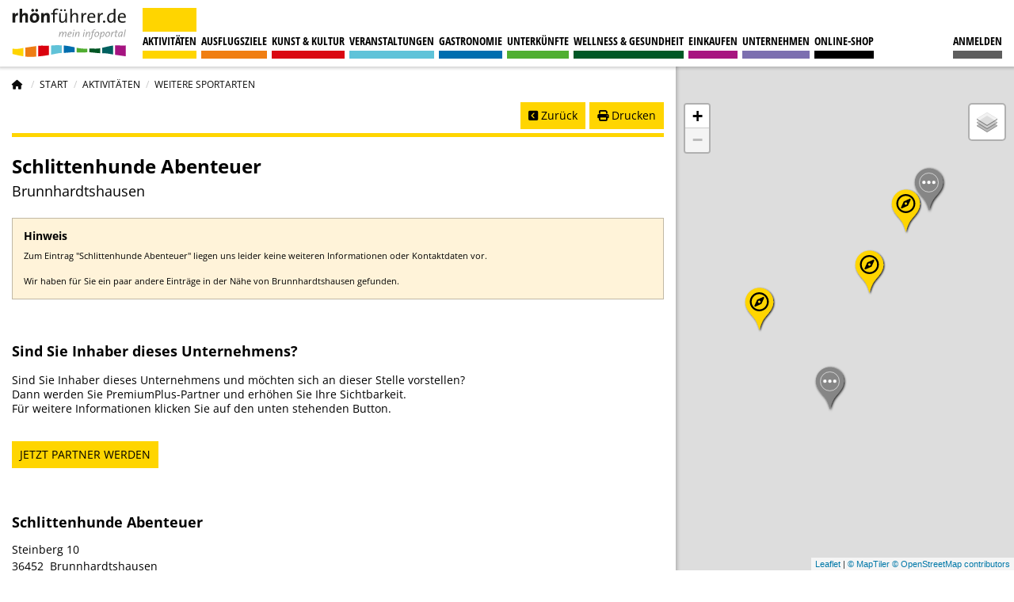

--- FILE ---
content_type: text/html; charset=utf-8
request_url: https://www.rhoenfuehrer.de/aktivitaeten/weitere-sportarten/schlittenhunde-abenteuer/810
body_size: 14592
content:

<!DOCTYPE html>
<html class="ts no-js" lang="de-de" dir="ltr">
    <head>
        <meta charset="utf-8">
	<meta name="rights" content="rhön, urlaub, wandern, freizeit, infoportal">
	<meta name="robots" content="index, follow">
	<meta name="og:type" content="website">
	<meta name="og:title" content="Schlittenhunde Abenteuer - rhönführer.de">
	<meta name="og:description" content="Rhön-Specials bei Dermbach in der Rhön. Schlittenhunde Abenteuer - ">
	<meta name="og:url" content="https://www.rhoenfuehrer.de/aktivitaeten/specials/schlittenhunde-abenteuer/810">
	<meta name="viewport" content="width=device-width, initial-scale=1.0, user-scalable=yes">
	<meta name="Accept-CH" content="DPR,Width,Viewport-Width">
	<meta name="msapplication-config" content="templates/ts_rhoenfuehrer/images/fav-icons/browserconfig.xml">
	<meta name="description" content="Rhön-Specials bei Dermbach in der Rhön. Schlittenhunde Abenteuer - ">
	<title>Schlittenhunde Abenteuer - rhönführer.de</title>
	<link href="https://www.rhoenfuehrer.de/aktivitaeten/specials/schlittenhunde-abenteuer/810" rel="canonical">
	<link href="/templates/ts_rhoenfuehrer/images/fav-icons/manifest.json" rel="manifest">
	<link href="/templates/ts_rhoenfuehrer/images/fav-icons/favicon-16x16.png" rel="icon" type="image/png" sizes="16x16">
	<link href="/templates/ts_rhoenfuehrer/images/fav-icons/favicon-32x32.png" rel="icon" type="image/png" sizes="32x32">
	<link href="/templates/ts_rhoenfuehrer/images/fav-icons/favicon-96x96.png" rel="icon" type="image/png" sizes="96x96">
	<link href="/templates/ts_rhoenfuehrer/images/fav-icons/android-chrome-192x192.png" rel="icon" type="image/png" sizes="192x192">
	<link href="/templates/ts_rhoenfuehrer/images/fav-icons/apple-touch-icon-57x57.png" rel="apple-touch-icon" sizes="57x57">
	<link href="/templates/ts_rhoenfuehrer/images/fav-icons/apple-touch-icon-60x60.png" rel="apple-touch-icon" sizes="60x60">
	<link href="/templates/ts_rhoenfuehrer/images/fav-icons/apple-touch-icon-72x72.png" rel="apple-touch-icon" sizes="72x72">
	<link href="/templates/ts_rhoenfuehrer/images/fav-icons/apple-touch-icon-76x76.png" rel="apple-touch-icon" sizes="76x76">
	<link href="/templates/ts_rhoenfuehrer/images/fav-icons/apple-touch-icon-114x114.png" rel="apple-touch-icon" sizes="114x114">
	<link href="/templates/ts_rhoenfuehrer/images/fav-icons/apple-touch-icon-120x120.png" rel="apple-touch-icon" sizes="120x120">
	<link href="/templates/ts_rhoenfuehrer/images/fav-icons/apple-touch-icon-152x152.png" rel="apple-touch-icon" sizes="152x152">
	<link href="/templates/ts_rhoenfuehrer/images/fav-icons/apple-touch-icon-180x180.png" rel="apple-touch-icon" sizes="180x180">
	<link href="/templates/ts_rhoenfuehrer/favicon.ico" rel="icon" type="image/vnd.microsoft.icon">

        <link href="/media/com_rhoenfuehrer/css/rf_entries_and_entry.min.css?a9e245" rel="stylesheet">
	<link href="/media/com_rhoenfuehrer/css/rf_entry.min.css?a9e245" rel="stylesheet">
	<link href="https://cdn.maptiler.com/maptiler-sdk-js/v3.0.1/maptiler-sdk.css?a9e245" rel="stylesheet">
	<link href="/templates/ts_rhoenfuehrer/css/foundation.min.css?1.0.8" rel="stylesheet" media="all">
	<link href="/templates/ts_rhoenfuehrer/css/template.min.css?1.0.8" rel="stylesheet" media="all">
	<link href="/templates/ts_rhoenfuehrer/components/fontawesome/css/fontawesome.min.css?a9e245" rel="lazy-stylesheet"><noscript><link href="/templates/ts_rhoenfuehrer/components/fontawesome/css/fontawesome.min.css?a9e245" rel="stylesheet"></noscript>
	<link href="/templates/ts_rhoenfuehrer/css/template.components.min.css?1.0.8" rel="stylesheet">
	<link href="/templates/ts_rhoenfuehrer/components/mmenu-js/mmenu.css?1.0.8" rel="lazy-stylesheet"><noscript><link href="/templates/ts_rhoenfuehrer/components/mmenu-js/mmenu.css?1.0.8" rel="stylesheet"></noscript>
	<link href="/templates/ts_rhoenfuehrer/components/fontawesome/css/regular.min.css?a9e245" rel="lazy-stylesheet"><noscript><link href="/templates/ts_rhoenfuehrer/components/fontawesome/css/regular.min.css?a9e245" rel="stylesheet"></noscript>
	<link href="/templates/ts_rhoenfuehrer/components/fontawesome/css/solid.min.css?a9e245" rel="lazy-stylesheet"><noscript><link href="/templates/ts_rhoenfuehrer/components/fontawesome/css/solid.min.css?a9e245" rel="stylesheet"></noscript>
	<link href="/templates/ts_rhoenfuehrer/components/fontawesome/css/brands.min.css?a9e245" rel="lazy-stylesheet"><noscript><link href="/templates/ts_rhoenfuehrer/components/fontawesome/css/brands.min.css?a9e245" rel="stylesheet"></noscript>
	<link href="/media/plg_system_jcepro/site/css/content.min.css?fe2b19f2ee347603dcb1ee4916167c1f" rel="stylesheet">
	<style>#mobilemenu.hidden{
        display: none;
	}</style>

                    <script src="https://consent.rhoenfuehrer.de/public/app.js?apiKey=f814e32952f50df4b015dd3512dac7eb79651bf19fcde145&amp;domain=b337a2a" referrerpolicy="origin"></script>
                <script src="/media/vendor/jquery/js/jquery.min.js?3.7.1"></script>
	<script src="/templates/ts_rhoenfuehrer/js/browserchecks.min.js?1.0.8"></script>
	<script src="/templates/ts_rhoenfuehrer/js/foundation.min.js?1.0.8" defer></script>
	<script type="application/json" class="joomla-script-options new">{"joomla.jtext":{"ERROR":"Fehler","MESSAGE":"Nachricht","NOTICE":"Hinweis","WARNING":"Warnung","SUCCESS":"SUCCESS","JCLOSE":"Schließen","JOK":"OK","JOPEN":"Öffnen"},"system.paths":{"root":"","rootFull":"https://www.rhoenfuehrer.de/","base":"","baseFull":"https://www.rhoenfuehrer.de/"},"csrf.token":"71df8b30ecc089716e084572c4e39d65"}</script>
	<script src="/media/system/js/core.min.js?2cb912"></script>
	<script src="/templates/ts_rhoenfuehrer/js/template.min.js?1.0.8"></script>
	<script>
    var gaProperty = 'G-RGJ0YRBBK1';
    var disableStr = 'ga-disable-' + gaProperty;

    if (document.cookie.indexOf(disableStr + '=true') > -1) {
        window[disableStr] = true;
    }

    function gaOptout() {
        document.cookie = disableStr + '=true; expires=Thu, 31 Dec 2099 23:59:59 UTC; path=/';
        window[disableStr] = true;
    }
    </script>
	<script>
        !function(f,b,e,v,n,t,s)
        {if(f.fbq)return;n=f.fbq=function(){n.callMethod?
            n.callMethod.apply(n,arguments):n.queue.push(arguments)};
            if(!f._fbq)f._fbq=n;n.push=n;n.loaded=!0;n.version='2.0';
            n.queue=[];t=b.createElement(e);t.async=!0;
            t.src=v;s=b.getElementsByTagName(e)[0];
            s.parentNode.insertBefore(t,s)}(window, document,'script',
            'https://connect.facebook.net/en_US/fbevents.js');
        fbq('init', '328860501957021');
        fbq('track', 'PageView');
    </script>
	<script type="application/ld+json">
{
    "@context": "https://schema.org",
    "@type": "WebSite",
    "url": "https://www.rhoenfuehrer.de/",
    "name": "rhönführer.de - Das Tourismus- und Infoportal für die Rhön",
    "image": "https://www.rhoenfuehrer.de/images/logo/rhoenfuehrer_logo.svg"
}
</script>
	<script type="application/ld+json">
{
    "@context": "https://schema.org",
    "@type": "Organization",
    "url": "https://www.rhoenfuehrer.de/",
    "name": "rhönführer.de",
    "logo": "https://www.rhoenfuehrer.de/images/logo/logo_rhoenfuehrer_lite.svg",
    "legalName": "RM Regional Marketing UG (haftungsbeschränkt)",
    "address": {
        "@type": "PostalAddress",
        "addressLocality": "Fulda",
        "addressRegion": "Hessen",
        "postalCode": "36037",
        "streetAddress": "Vor dem Peterstor 2",
        "telephone": "+49 661 6793220",
        "email": "info@rhoenfuehrer.de"
    }
}
</script>
	<script src="/media/com_rhoenfuehrer/js/rf_entries_and_entry.min.js?1.0.8" defer></script>
	<script src="/media/com_rhoenfuehrer/js/rf_entry.min.js?1.0.8" defer></script>
	<script src="https://cdn.maptiler.com/maptiler-sdk-js/v3.0.1/maptiler-sdk.umd.min.js?1.0.8" defer></script>
	<script src="https://cdn.maptiler.com/leaflet-maptilersdk/v4.0.2/leaflet-maptilersdk.umd.min.js?1.0.8" defer></script>
	<script src="/templates/ts_rhoenfuehrer/js/template.components.min.js?1.0.8" defer></script>
	<script src="/templates/ts_rhoenfuehrer/js/mmenu.min.js?1.0.8" defer></script>
	<script src="/media/com_rhoenfuehrer/js/rf_global.min.js?1.0.8"></script>
	<script src="https://www.rhoenfuehrer.de/modules/mod_ajaxmessages/assets/js/ajaxmessages.js"></script>
	<script>var rf_map_min_lat = 49.2;</script>
	<script>var rf_map_max_lat = 51.15;</script>
	<script>var rf_map_min_lng = 9.2;</script>
	<script>var rf_map_max_lng = 10.7;</script>
	<script type="text/x-ccm-loader" data-ccm-loader-group="google_analytics">
    window.dataLayer = window.dataLayer || [];
    function gtag(){dataLayer.push(arguments);}
    gtag('js', new Date());
    gtag('config', 'G-RGJ0YRBBK1', { 'anonymize_ip': true });
    </script>
	<script type="application/ld+json">{"@context":"https://schema.org","@type":"BreadcrumbList","@id":"https://www.rhoenfuehrer.de/#/schema/BreadcrumbList/17","itemListElement":[{"@type":"ListItem","position":1,"item":{"@id":"https://www.rhoenfuehrer.de/","name":"Start"}},{"@type":"ListItem","position":2,"item":{"@id":"https://www.rhoenfuehrer.de/aktivitaeten","name":"Aktivitäten"}},{"@type":"ListItem","position":3,"item":{"@id":"https://www.rhoenfuehrer.de/aktivitaeten/weitere-sportarten","name":"Weitere Sportarten"}}]}</script>
	<meta property="og:image" itemprop="image" content="https://www.rhoenfuehrer.de/images/rf/entries/810/rhoen-schlittenhunde-abenteuer-hunde.jpg">
	<meta property="og:image" itemprop="image" content="https://www.rhoenfuehrer.de/images/rf/entries/810/rhoen-schlittenhunde-abenteuer-hunde2.jpg">
	<meta property="og:image" itemprop="image" content="https://www.rhoenfuehrer.de/images/rf/entries/810/rhoen-schlittenhunde-abenteuer-kinder.jpg">
	<meta property="og:image" itemprop="image" content="https://www.rhoenfuehrer.de/images/rf/entries/810/rhoen-schlittenhunde-abenteuer-fuehren.jpg">
	<meta property="og:image" itemprop="image" content="https://www.rhoenfuehrer.de/images/rf/entries/810/rhoen-schlittenhunde-abenteuer-ausblick.jpg">
	<meta property="og:image" itemprop="image" content="https://www.rhoenfuehrer.de/images/rf/entries/810/rhoen-schlittenhunde-abenteuer-feuer.jpg">
	<meta property="og:image" itemprop="image" content="https://www.rhoenfuehrer.de/images/rf/entries/810/rhoen-schlittenhunde-abenteuer-wintertour.jpg">
	<meta property="og:image" itemprop="image" content="https://www.rhoenfuehrer.de/images/rf/entries/810/rhoen-schlittenhunde-abenteuer-winter2.jpg">
	<meta property="og:image" itemprop="image" content="https://www.rhoenfuehrer.de/images/rf/entries/810/rhoen-schlittenhunde-abenteuer-kind-mit-hund.jpg">
	<script async data-ccm-loader-src="https://www.googletagmanager.com/gtag/js?id=G-RGJ0YRBBK1" type="text/x-ccm-loader" data-ccm-loader-group="google_analytics"></script>
	<meta http-equiv="x-dns-prefetch-control" content="on">
	<link rel="dns-prefetch" href="//images-cdn.ecwid.com/">
	<link rel="dns-prefetch" href="//images.ecwid.com/">
	<link rel="dns-prefetch" href="//app.ecwid.com/">
	<link rel="dns-prefetch" href="//ecwid-static-ru.r.worldssl.net">
	<link rel="dns-prefetch" href="//ecwid-images-ru.r.worldssl.net">

    </head>

    <body class="site com_rhoenfuehrer view-landingpage no-layout task-displayItem itemid-778 " itemscope itemtype="https://schema.org/WebSite">
        <link itemprop="url" href="https://www.rhoenfuehrer.de/"/>

                <div class="print-logo show-for-print">
            <img src="/images/logo/logo_rhoenfuehrer_standard.svg" alt="logo" width="200" height="75"/>
        </div>
        
        <div id="mm-wrap">
            <!-- Page start -->
            <div id="page" class="grid-x" itemscope itemtype="https://schema.org/WebPage">
                <div id="sticky-container" data-sticky-container style="width: 100%">
    <header id="header" class="hide-for-print" data-sticky data-sticky-on="small" data-options="marginTop:0;" style="width:100%">
                    <a id="menu-opener" class="menu-opener hide-for-large fl" href="#mobilemenu">
                <div class="burger-menu-icon">
                    <div class="line"></div>
                    <div class="line"></div>
                    <div class="line"></div>
                </div>
            </a>
        
        <div id="logo">
            <a href="https://www.rhoenfuehrer.de/">
                <img class="logo-large" src="https://www.rhoenfuehrer.de/images/logo/logo_rhoenfuehrer_reduziert.svg#joomlaImage://local-images/logo/logo_rhoenfuehrer_reduziert.svg?width=300&amp;height=131" alt="rhönführer.de" width="155" height="89" />
                <img class="logo-small" style="display:none;" src="/images/logo/logo_rhoenfuehrer_reduziert_os.svg" alt="rhönführer.de" width="155" height="89"/>
            </a>
        </div>

        <nav id="menu" class="headermenu show-for-large" itemscope itemtype="https://schema.org/SiteNavigationElement">
            <meta itemprop="name" content="Hauptmenü">
            <ul class="mod-menu mod-list menu nav ">
<li class="nav-item item-665 active deeper parent p-id-110"><a href="/aktivitaeten" >Aktivitäten</a><ul class="mod-menu__sub list-unstyled small"><li class="nav-item item-677 "><a href="/aktivitaeten/specials" >Rhön-Specials</a></li><li class="nav-item item-673 "><a href="/aktivitaeten/wandern" >Wandern</a></li><li class="nav-item item-676 "><a href="/aktivitaeten/radfahren" >Radfahren</a></li><li class="nav-item item-781 "><a href="/aktivitaeten/mountainbike-mtb" >Mountainbike MTB</a></li><li class="nav-item item-674 "><a href="/aktivitaeten/nordic-walking" >Nordic-Walking</a></li><li class="nav-item item-675 "><a href="/aktivitaeten/wintersport" >Wintersport</a></li><li class="nav-item item-778 current active "><a href="/aktivitaeten/weitere-sportarten" aria-current="page">Weitere Sportarten</a></li></ul></li><li class="nav-item item-666 deeper parent p-id-80"><a href="/ausflugsziele" >Ausflugsziele</a><ul class="mod-menu__sub list-unstyled small"><li class="nav-item item-685 "><a href="/ausflugsziele/berge-kuppen" >Berge &amp; Kuppen</a></li><li class="nav-item item-687 "><a href="/ausflugsziele/sehenswuerdigkeiten" >Sehenswürdigkeiten</a></li><li class="nav-item item-686 "><a href="/ausflugsziele/seen-moore" >Seen &amp; Moore</a></li><li class="nav-item item-688 "><a href="/ausflugsziele/staedte-gemeinden" >Städte &amp; Gemeinden</a></li><li class="nav-item item-785 "><a href="/ausflugsziele/schwimmbaeder-badeseen" >Schwimmbäder &amp; Badeseen</a></li><li class="nav-item item-689 "><a href="/ausflugsziele/weitere-ausflugsziele" >Weitere Ausflugsziele</a></li></ul></li><li class="nav-item item-667 deeper parent p-id-127"><a href="/kunst-kultur" >Kunst &amp; Kultur</a><ul class="mod-menu__sub list-unstyled small"><li class="nav-item item-690 "><a href="/kunst-kultur/museen" >Museen</a></li><li class="nav-item item-796 "><a href="/kunst-kultur/galerien" >Galerien</a></li><li class="nav-item item-801 "><a href="/kunst-kultur/kuenstler" >Künstler</a></li><li class="nav-item item-802 "><a href="/kunst-kultur/veranstaltungsorte" >Veranstaltungsorte</a></li><li class="nav-item item-881 "><a href="/kunst-kultur/bibliotheken" >Bibliotheken</a></li></ul></li><li class="nav-item item-668 deeper parent p-id-96"><a href="/veranstaltungen" >Veranstaltungen</a><ul class="mod-menu__sub list-unstyled small"><li class="nav-item item-678 "><a href="/veranstaltungen/konzerte-musicals-theater-comedy" >Konzerte, Musicals, Theater &amp; Comedy</a></li><li class="nav-item item-679 "><a href="/veranstaltungen/feste-brauchtum" >Feste &amp; Brauchtum</a></li><li class="nav-item item-680 "><a href="/veranstaltungen/maerkte-messen-genussevents" >Märkte, Messen &amp; Genussevents</a></li><li class="nav-item item-681 "><a href="/veranstaltungen/ausstellungen-vortraege" >Ausstellungen &amp; Vorträge</a></li><li class="nav-item item-682 "><a href="/veranstaltungen/wanderungen-fuehrungen" >Wanderungen &amp; Führungen</a></li><li class="nav-item item-683 "><a href="/veranstaltungen/sport" >Sport</a></li><li class="nav-item item-684 "><a href="/veranstaltungen/sonstige-veranstaltungen" >Sonstiges</a></li></ul></li><li class="nav-item item-669 deeper parent p-id-108"><a href="/gastronomie" >Gastronomie</a><ul class="mod-menu__sub list-unstyled small"><li class="nav-item item-692 "><a href="/gastronomie/restaurants-gaststaetten" >Restaurants &amp; Gaststätten</a></li><li class="nav-item item-693 "><a href="/gastronomie/cafes-bistros" >Cafés &amp; Bistros</a></li><li class="nav-item item-694 "><a href="/gastronomie/biergaerten" >Biergärten</a></li><li class="nav-item item-695 "><a href="/gastronomie/berghuetten-wanderhuetten" >Berghütten &amp; Wanderhütten</a></li><li class="nav-item item-807 "><a href="/gastronomie/catering-streetfood" >Catering &amp; Streetfood</a></li></ul></li><li class="nav-item item-670 deeper parent p-id-109"><a href="/unterkuenfte" >Unterkünfte</a><ul class="mod-menu__sub list-unstyled small"><li class="nav-item item-696 "><a href="/unterkuenfte/hotels" >Hotels</a></li><li class="nav-item item-697 "><a href="/unterkuenfte/pensionen" >Pensionen</a></li><li class="nav-item item-698 "><a href="/unterkuenfte/ferienwohnungen" >Ferienwohnungen</a></li><li class="nav-item item-699 "><a href="/unterkuenfte/gasthoefe" >Gasthöfe</a></li><li class="nav-item item-700 "><a href="/unterkuenfte/camping" >Camping</a></li><li class="nav-item item-702 "><a href="/unterkuenfte/jugendherbergen" >Jugendherbergen</a></li></ul></li><li class="nav-item item-671 deeper parent p-id-40"><a href="/wellness-und-gesundheit" >Wellness &amp; Gesundheit</a><ul class="mod-menu__sub list-unstyled small"><li class="nav-item item-707 "><a href="/wellness-und-gesundheit/wellness-spa" >Wellness &amp; Spa</a></li><li class="nav-item item-708 "><a href="/wellness-und-gesundheit/sport-fitness" >Sport &amp; Fitness</a></li><li class="nav-item item-808 "><a href="/wellness-und-gesundheit/beauty" >Beauty</a></li><li class="nav-item item-703 "><a href="/wellness-und-gesundheit/aerzte-kliniken" >Ärzte &amp; Kliniken</a></li><li class="nav-item item-704 "><a href="/wellness-und-gesundheit/heilpraktiker-therapeuten-osteopathen" >Heilpraktiker, Therapeuten &amp; Osteopathen</a></li><li class="nav-item item-705 "><a href="/wellness-und-gesundheit/apotheken-drogerien-reformhaeuser" >Apotheken, Drogerien &amp; Reformhäuser</a></li><li class="nav-item item-706 "><a href="/wellness-und-gesundheit/sanitaetshaus-optiker-hoerakustiker" >Sanitätshaus, Optiker &amp; Hörakustiker</a></li></ul></li><li class="nav-item item-664 deeper parent p-id-72"><a href="/einkaufen" >Einkaufen</a><ul class="mod-menu__sub list-unstyled small"><li class="nav-item item-837 "><a href="/einkaufen/rhoener-spezialitaeten-produkte" >Rhöner Spezialitäten &amp; Produkte</a></li><li class="nav-item item-709 "><a href="/einkaufen/sport" >Sport</a></li><li class="nav-item item-714 "><a href="/einkaufen/mode-accessoires" >Mode &amp; Accessoires</a></li><li class="nav-item item-710 "><a href="/einkaufen/wohnen-lifestyle" >Wohnen &amp; Lifestyle</a></li><li class="nav-item item-711 "><a href="/einkaufen/lebensmittel" >Lebensmittel</a></li><li class="nav-item item-713 "><a href="/einkaufen/handel-sonstiges" >Handel &amp; Sonstiges</a></li></ul></li><li class="nav-item item-672 deeper parent p-id-92"><a href="/unternehmen" >Unternehmen</a><ul class="mod-menu__sub list-unstyled small"><li class="nav-item item-715 "><a href="/unternehmen/dienstleistungen" >Dienstleistungen</a></li><li class="nav-item item-716 "><a href="/unternehmen/handwerk" >Handwerk</a></li><li class="nav-item item-717 "><a href="/unternehmen/produktion" >Produktion</a></li></ul></li><li class="nav-item item-1476 "><a href="/shop" >Online-Shop</a></li></ul>

        </nav>

                    <div class="opener map hide-for-large fr">
                <a class="side-opener" data-toggle="side-wrapper"><i class="fas fa-map-marked-alt"></i></a>
            </div>
                        <nav id="topmenu"
             data-usermenu="/mein-konto/menue?format=raw"
             data-loginbox="/mein-konto/anmeldemaske?format=raw"
             data-login="/mein-konto/anmelden?format=raw"
             class="headermenu user">
        </nav>
        <div class="clearfix"></div>
    </header>
</div>

<div id="content" class="small-12 large-8 cell">
    <div class="show-for-large">
        <nav id="breadcrumbs" class="mod-breadcrumbs__wrapper" aria-label="Breadcrumbs">
    <ul class="breadcrumbs">
                    <li class="mod-breadcrumbs__divider float-start">
                <span class="divider" aria-hidden="true"><i class="fa-solid fa-house"></i></span>
            </li>
        
        <li class="mod-breadcrumbs__item breadcrumb-item"><a href="/" class="pathway"><span>Start</span></a></li><li class="mod-breadcrumbs__item breadcrumb-item"><a href="/aktivitaeten" class="pathway"><span>Aktivitäten</span></a></li><li class="mod-breadcrumbs__item breadcrumb-item active"><span>Weitere Sportarten</span></li>    </ul>
    </nav>

    </div>
    <div class="hide-for-large" style="margin-top: 15px">
    </div>
    
    <div class="reveal xxx" id="system-message" aria-live="polite" data-reveal data-multiple-opened>
            <button class="close-button fr" data-close aria-label="Close modal" type="button">
                <span class="fr" aria-hidden="true" style="font-size: 30px;">&times;</span>
            </button>
        </div>
    
<script type="application/ld+json">
{
    "@context": "http://schema.org"
    ,"name": "Schlittenhunde Abenteuer"
    ,"url": "https://www.rhoenfuehrer.de/aktivitaeten/specials/schlittenhunde-abenteuer/810"
    
,"@type": "SportsActivityLocation"
,"potentialAction" : {
    "@type": "ExerciseAction"
            ,"actionStatus": "PotentialActionStatus"
    ,"fromLocation": {
        "@type": "Place"
        ,"geo": {
            "@type": "GeoCoordinates"
                        ,"latitude": "50.693560000"
            ,"longitude": "10.078090000"
            }
        }
    ,"toLocation": {
        "@type": "Place"
        ,"geo": {
                    "@type": "GeoCoordinates"
                        ,"latitude": "50.693560000"
            ,"longitude": "10.078090000"
                    }
        }
    ,"exercisePlan": {
        "@type": "ExercisePlan"
                }
    }
            ,"geo": {
        "@type": "GeoCoordinates"
        ,"latitude": "50.693560000"
        ,"longitude": "10.078090000"
    }
            ,"address": {
        "@type": "PostalAddress"
        ,"streetAddress": "Steinberg 10"
        ,"addressLocality": "Brunnhardtshausen, Deutschland"
        ,"postalCode" : "36452"                            }
                ,"description": "&lt;p&gt;Schlittenhundesport in der Thüringischen Rhön. Familie Kranz bietet winterliche und sommerliche Huskytouren an. Das sind Schlittenfahrten, Wagenfahrten sowie Wanderungen und Trekking mit den Hunden – alles individuell planbar und mit Lagerfeuer und Imbiss. Wenn Sie möchten erhalten Sie sogar Ihr eigenes Gespann mit 2-4 Hunden.&lt;/p&gt; &lt;p&gt;Erleben Sie die Faszination, die von diesem Sport ausgeht und die Gemeinschaft mit unseren Hunden kennen. Wir halten 18 Hunde der Rassen Alaskan Malamute, Siberian Huskies und Alaskan Huskies. Die Leithunde/Leader: Nayeli, Kenai, Timber, Luna und Melody; die Teamdogs: Aragorn, Daimon, Samu, Ginger, Fox; die Wheeldogs: Ben, Mex, Chinook; die Oldies: Lucie, Maya, Shima sowie die Juniors: Amaya und Mounty.&lt;/p&gt; &lt;p&gt;Bevor wir zu der Tour starten bekommen Sie von uns eine kurze Einweisung. Das Einschirren, Anspannen, Führen, abschließende Versorgen und Streicheln der Huskys ist in der Gesamtdauer ebenso enthalten wie die herrliche Fahrt oder Wanderung durch unsere schöne Rhön. Wer sich traut darf gerne auch mal die Führung über das Gespann übernehmen. &lt;/p&gt; &lt;p&gt;Das gemütliche Beisammensein am Lagerfeuer mit Stockbrot, Würstchen und alkoholfreien Getränken gehört zu jedem Angebot dazu. &lt;/p&gt; &lt;p&gt;Bei der Huskywanderung/Trekking ist ein Picknick unterwegs möglich, auf Anfrage auch gerne mit Rhöner Spezialitäten. Bei weniger gutem Wetter, steht unsere gemütliche Grillkota (finnische Grillhütte) mit Lagerfeuer zur Verfügung.&lt;/p&gt; &lt;p&gt;Zusätzlich kann nach Absprache – unterwegs oder nach Tourende – ein gemeinsames Grillen dazu gebucht werden.&lt;/p&gt; &lt;p&gt;Die Hundeschlittenfahrten sind auch im Sommer buchbar, aus hunde-gesundheitlichen Gründen jedoch nur bis zu einer Temperatur von +15° Celsius. Die Huskywanderungen sind bis 20-25° Celsius möglich.&lt;/p&gt; &lt;p&gt;Kontakt: Alida Kranz 0162 62 44 367 schlittenhunde@gmx.net&lt;/p&gt; &lt;p&gt;Huskywanderung/-trekking  Gemütliches Wandern in Begleitung von Huskys. Mit einem speziellen Hüftgurt haben Sie die Gelegenheit selber die Huskys zu führen. Gesamtdauer: 2-3 Stunden (Tourdauer 120 Minuten) Preis pro Person 59,- € / Kinder bis 12 Jahren 29,50 €  Gruppen ab 6 Personen erhalten Rabatt nach Absprache.&lt;/p&gt; &lt;p&gt;Schlittenhunde Tour Abenteuerliche Hundeschlittenfahrt auf dem Gastsitz eines Schlittens/Wagens. Das Gespann wird von einem Musher geführt. Tour A:  Gesamtdauer: 1-2 Stunden (Tourdauer 45 Minuten) Preis pro Person 99,- € / Kinder bis 12 Jahren 49,50 € Tour B: Gesamtdauer: 2-3 Stunden (Tourdauer 60 Minuten) Preis pro Person 119,- € / Kinder bis 12 Jahren 59,50 € Tour C: Gesamtdauer: 3-4 Stunden (Tourdauer 120 Minuten) Preis pro Person 179,- € / Kinder bis 12 Jahren 89,50 €&lt;/p&gt; &lt;p&gt;Romantik Tour Romantische Hundeschlittenfahrt für 2 Personen auf dem Gastsitz eines Schlittens/Wagens. Gesamtdauer: 2-3 Stunden (Tourdauer 60 Minuten) Preis pro Paar 199,- € &lt;/p&gt; &lt;p&gt;Event Tour Hundeschlittenfahrt für Firmenfeiern, Junggesellenabschiede und Geburtstage/Individuell planbar Gesamtdauer: 3-5 Stunden (jeweilige Tourdauer 15 Minuten) Preis pro Person 30,- € / Kinder bis 12 Jahren 15,- €&lt;/p&gt; &lt;p&gt; &lt;/p&gt; &lt;p&gt;Unsere Touren finden bei jedem Wetter statt. Nur bei Sturm, Glatteis oder Starkregen behalten wir uns vor den Termin aus Sicherheitsgründen zu verschieben&lt;/p&gt; &lt;p&gt; &lt;/p&gt; &lt;p&gt;# schlitten, schlittenhunde, schlittenhundeabenteuer &lt;/p&gt;"
            ,"containedInPlace": {
        "@type": "AdministrativeArea",
        "name": "Dermbach"
    }
                ,"image": [
                                {
    "@type": "ImageObject",
    "id": "https://res.cloudinary.com/rhoenfuehrer/image/upload/c_fill,g_auto/q_50/f_auto/d_fuellbild_c7yair.jpg/v1/touren/885/rhoen-schlittenhunde-abenteuer-hunde_t85qwp?_a=BAAAV6DQ",
    "contentUrl": "https://res.cloudinary.com/rhoenfuehrer/image/upload/c_fill,g_auto/q_50/f_auto/d_fuellbild_c7yair.jpg/v1/touren/885/rhoen-schlittenhunde-abenteuer-hunde_t85qwp?_a=BAAAV6DQ",
    "description": "Erleben Sie unsere herrlichen Hunde in Aktion und buchen Sie eine Schlittenhunde-Tour bei uns",
    "name": "Rhön Schlittenhunde Abenteuer Tour ",
    "url": "https://res.cloudinary.com/rhoenfuehrer/image/upload/c_fill,g_auto/q_50/f_auto/d_fuellbild_c7yair.jpg/v1/touren/885/rhoen-schlittenhunde-abenteuer-hunde_t85qwp?_a=BAAAV6DQ"
    ,"caption": "Erleben Sie unsere herrlichen Hunde in Aktion und buchen Sie eine Schlittenhunde-Tour bei uns"
}
                    ,            {
    "@type": "ImageObject",
    "id": "https://res.cloudinary.com/rhoenfuehrer/image/upload/c_fill,g_auto/q_50/f_auto/d_fuellbild_c7yair.jpg/v1/touren/885/rhoen-schlittenhunde-abenteuer-hunde2_ogmv9w?_a=BAAAV6DQ",
    "contentUrl": "https://res.cloudinary.com/rhoenfuehrer/image/upload/c_fill,g_auto/q_50/f_auto/d_fuellbild_c7yair.jpg/v1/touren/885/rhoen-schlittenhunde-abenteuer-hunde2_ogmv9w?_a=BAAAV6DQ",
    "description": "Auf Wunsch und nach Einweisung können Sie sogar Ihr eigenes Gespann fahren",
    "name": "Rhön Schlittenhunde Abenteuer",
    "url": "https://res.cloudinary.com/rhoenfuehrer/image/upload/c_fill,g_auto/q_50/f_auto/d_fuellbild_c7yair.jpg/v1/touren/885/rhoen-schlittenhunde-abenteuer-hunde2_ogmv9w?_a=BAAAV6DQ"
    ,"caption": "Auf Wunsch und nach Einweisung können Sie sogar Ihr eigenes Gespann fahren"
}
                    ,            {
    "@type": "ImageObject",
    "id": "https://res.cloudinary.com/rhoenfuehrer/image/upload/c_fill,g_auto/q_50/f_auto/d_fuellbild_c7yair.jpg/v1/touren/885/rhoen-schlittenhunde-abenteuer-kinder_ceepdz?_a=BAAAV6DQ",
    "contentUrl": "https://res.cloudinary.com/rhoenfuehrer/image/upload/c_fill,g_auto/q_50/f_auto/d_fuellbild_c7yair.jpg/v1/touren/885/rhoen-schlittenhunde-abenteuer-kinder_ceepdz?_a=BAAAV6DQ",
    "description": "Mit unseren Hunden auf Tuchfühlung!",
    "name": "Rhön Schlittenhunde Abenteuer Kinder",
    "url": "https://res.cloudinary.com/rhoenfuehrer/image/upload/c_fill,g_auto/q_50/f_auto/d_fuellbild_c7yair.jpg/v1/touren/885/rhoen-schlittenhunde-abenteuer-kinder_ceepdz?_a=BAAAV6DQ"
    ,"caption": "Mit unseren Hunden auf Tuchfühlung!"
}
                    ,            {
    "@type": "ImageObject",
    "id": "https://res.cloudinary.com/rhoenfuehrer/image/upload/c_fill,g_auto/q_50/f_auto/d_fuellbild_c7yair.jpg/v1/touren/885/rhoen-schlittenhunde-abenteuer-fuehren_u1gdol?_a=BAAAV6DQ",
    "contentUrl": "https://res.cloudinary.com/rhoenfuehrer/image/upload/c_fill,g_auto/q_50/f_auto/d_fuellbild_c7yair.jpg/v1/touren/885/rhoen-schlittenhunde-abenteuer-fuehren_u1gdol?_a=BAAAV6DQ",
    "description": "Huskywanderungen und -trekking bieten wundervolle Momente in der Gemeinschaft",
    "name": "Rhön Schlittenhunde Abenteuer Sommer",
    "url": "https://res.cloudinary.com/rhoenfuehrer/image/upload/c_fill,g_auto/q_50/f_auto/d_fuellbild_c7yair.jpg/v1/touren/885/rhoen-schlittenhunde-abenteuer-fuehren_u1gdol?_a=BAAAV6DQ"
    ,"caption": "Huskywanderungen und -trekking bieten wundervolle Momente in der Gemeinschaft"
}
                    ,            {
    "@type": "ImageObject",
    "id": "https://res.cloudinary.com/rhoenfuehrer/image/upload/c_fill,g_auto/q_50/f_auto/d_fuellbild_c7yair.jpg/v1/touren/885/rhoen-schlittenhunde-abenteuer-ausblick_nhpgvn?_a=BAAAV6DQ",
    "contentUrl": "https://res.cloudinary.com/rhoenfuehrer/image/upload/c_fill,g_auto/q_50/f_auto/d_fuellbild_c7yair.jpg/v1/touren/885/rhoen-schlittenhunde-abenteuer-ausblick_nhpgvn?_a=BAAAV6DQ",
    "description": "Die Rhön eignet sich perfekt für unsere Schlittenhundetouren",
    "name": "Rhön Schlittenhunde Abenteuer",
    "url": "https://res.cloudinary.com/rhoenfuehrer/image/upload/c_fill,g_auto/q_50/f_auto/d_fuellbild_c7yair.jpg/v1/touren/885/rhoen-schlittenhunde-abenteuer-ausblick_nhpgvn?_a=BAAAV6DQ"
    ,"caption": "Die Rhön eignet sich perfekt für unsere Schlittenhundetouren"
}
                    ,            {
    "@type": "ImageObject",
    "id": "https://res.cloudinary.com/rhoenfuehrer/image/upload/c_fill,g_auto/q_50/f_auto/d_fuellbild_c7yair.jpg/v1/touren/885/rhoen-schlittenhunde-abenteuer-feuer_susvis?_a=BAAAV6DQ",
    "contentUrl": "https://res.cloudinary.com/rhoenfuehrer/image/upload/c_fill,g_auto/q_50/f_auto/d_fuellbild_c7yair.jpg/v1/touren/885/rhoen-schlittenhunde-abenteuer-feuer_susvis?_a=BAAAV6DQ",
    "description": "Bei jeder Tour gibt es ein Lagerfeuer mit Stockbrot, Würstchen und im Winter Glühwein",
    "name": "Rhön Schlittenhunde Abenteuer Lagerfeuer",
    "url": "https://res.cloudinary.com/rhoenfuehrer/image/upload/c_fill,g_auto/q_50/f_auto/d_fuellbild_c7yair.jpg/v1/touren/885/rhoen-schlittenhunde-abenteuer-feuer_susvis?_a=BAAAV6DQ"
    ,"caption": "Bei jeder Tour gibt es ein Lagerfeuer mit Stockbrot, Würstchen und im Winter Glühwein"
}
                    ,            {
    "@type": "ImageObject",
    "id": "https://res.cloudinary.com/rhoenfuehrer/image/upload/c_fill,g_auto/q_50/f_auto/d_fuellbild_c7yair.jpg/v1/touren/885/rhoen-schlittenhunde-abenteuer-wintertour_eapczl?_a=BAAAV6DQ",
    "contentUrl": "https://res.cloudinary.com/rhoenfuehrer/image/upload/c_fill,g_auto/q_50/f_auto/d_fuellbild_c7yair.jpg/v1/touren/885/rhoen-schlittenhunde-abenteuer-wintertour_eapczl?_a=BAAAV6DQ",
    "description": "Wintersport und -spaß pur!",
    "name": "Rhön Schlittenhunde Abenteuer Wintertour",
    "url": "https://res.cloudinary.com/rhoenfuehrer/image/upload/c_fill,g_auto/q_50/f_auto/d_fuellbild_c7yair.jpg/v1/touren/885/rhoen-schlittenhunde-abenteuer-wintertour_eapczl?_a=BAAAV6DQ"
    ,"caption": "Wintersport und -spaß pur!"
}
                    ,            {
    "@type": "ImageObject",
    "id": "https://res.cloudinary.com/rhoenfuehrer/image/upload/c_fill,g_auto/q_50/f_auto/d_fuellbild_c7yair.jpg/v1/touren/885/rhoen-schlittenhunde-abenteuer-winter2_d68qmb?_a=BAAAV6DQ",
    "contentUrl": "https://res.cloudinary.com/rhoenfuehrer/image/upload/c_fill,g_auto/q_50/f_auto/d_fuellbild_c7yair.jpg/v1/touren/885/rhoen-schlittenhunde-abenteuer-winter2_d68qmb?_a=BAAAV6DQ",
    "description": "Für Geburtstage, Firmenfeiern und Jungesellenabschiede",
    "name": "Rhön Schlittenhunde Abenteuer Wintertour",
    "url": "https://res.cloudinary.com/rhoenfuehrer/image/upload/c_fill,g_auto/q_50/f_auto/d_fuellbild_c7yair.jpg/v1/touren/885/rhoen-schlittenhunde-abenteuer-winter2_d68qmb?_a=BAAAV6DQ"
    ,"caption": "Für Geburtstage, Firmenfeiern und Jungesellenabschiede"
}
                    ,            {
    "@type": "ImageObject",
    "id": "https://res.cloudinary.com/rhoenfuehrer/image/upload/c_fill,g_auto/q_50/f_auto/d_fuellbild_c7yair.jpg/v1/touren/885/rhoen-schlittenhunde-abenteuer-kind-mit-hund_pjjui7?_a=BAAAV6DQ",
    "contentUrl": "https://res.cloudinary.com/rhoenfuehrer/image/upload/c_fill,g_auto/q_50/f_auto/d_fuellbild_c7yair.jpg/v1/touren/885/rhoen-schlittenhunde-abenteuer-kind-mit-hund_pjjui7?_a=BAAAV6DQ",
    "description": "Ein besonderes Erlebnis für groß und klein",
    "name": "Rhön Schlittenhunde Abenteuer ",
    "url": "https://res.cloudinary.com/rhoenfuehrer/image/upload/c_fill,g_auto/q_50/f_auto/d_fuellbild_c7yair.jpg/v1/touren/885/rhoen-schlittenhunde-abenteuer-kind-mit-hund_pjjui7?_a=BAAAV6DQ"
    ,"caption": "Ein besonderes Erlebnis für groß und klein"
}
                ]
        } </script>



            <div class="funs-content-wrapper topbanner" style="display: none;">
        
<div class="funs-wrapper hide-for-print">
    <span class="fun-marker">Anzeige</span>
    <div class="funs-row grid-x grid-padding-x small-up-1 medium-up-1"
         data-posid="2" data-max="1" data-maxmob="1">
    </div>
</div>
        </div>
    
<main id="entry-detail"
      class="p-id-110 map-point" data-lat="50.693560000" data-lon="10.078090000" data-mapmarker="map_icon_rhoen_specials.svg" data-title='Schlittenhunde Abenteuer'      data-entryid="810" data-id="entry-810"

>
    <article class="grid-x grid-padding-x">

        <div class="user-action detail-actions small-12 cell hide-for-print">
            <a href="#" onclick="window.print();return false;" class="btn button print-btn"><i class="fas fa-print"></i>&nbsp;Drucken</a>
<!--            <a href="#" onclick="window.history.back()" class="btn button back-btn"><i-->
            <a id="special-ts-back-btn" href="#" class="btn button back-btn"><i
                        class="fas fa-chevron-square-left"></i>&nbsp;Zurück</a>
            <script>
                jQuery(document).ready(function() {
                    jQuery('#special-ts-back-btn').on('click', function(e) {
                        window.history.go(-1);
                        return false;
                    })
                });
            </script>
        </div>

        <div class="page-divider small-12 cell"></div>

        <header class="topbar small-12 cell">
                            <h1 class="entry-title">Schlittenhunde Abenteuer</h1>
                        
                            <div class="entry-location">Brunnhardtshausen</div>
            
                    </header>
                    <div id="details" class="small-12 xxlarge-7 cell">
                
<div class="clearfix"></div>
<div class="callout warning">
            <h5>Hinweis</h5>
            Zum Eintrag "Schlittenhunde Abenteuer" liegen uns leider keine weiteren Informationen oder Kontaktdaten vor. </br></br>Wir haben für Sie ein paar andere Einträge in der Nähe von Brunnhardtshausen gefunden.</div>
                <br/><br/>
                <h3>Sind Sie Inhaber dieses Unternehmens?</h3>
                <p>Sind Sie Inhaber dieses Unternehmens und möchten sich an dieser Stelle vorstellen?<br/>
                    Dann werden Sie PremiumPlus-Partner und erhöhen Sie Ihre Sichtbarkeit.<br/>
                    Für weitere Informationen klicken Sie auf den unten stehenden Button.<br/><br/>
                </p>
                <a href="/partnerangebot-premiumplus-eintrag" class="btn button">JETZT PARTNER WERDEN</a>
                <br/><br/>
            </div>
        
        <div id="sidebar" class="small-12 xxlarge-5 cell">
                            
    
            <h3 class="address-title a-mb">
            Schlittenhunde Abenteuer                    </h3>
            
    
    
    <address class="address a-mb">

                            Steinberg 10<br/>
                            36452&nbsp;
                            Brunnhardtshausen            </address>

                        </div>
    </article>

    
</main>
<div class="funs-content-wrapper">
    
<div class="funs-wrapper hide-for-print">
    <span class="fun-marker">Anzeige</span>
    <div class="funs-row grid-x grid-padding-x small-up-1 medium-up-4"
         data-posid="4" data-max="4" data-maxmob="1">
    </div>
</div>
</div>
        <div id="entry-additional" style="display:block;">
        
<aside class="linked-entries p-id-110">
    <h2>In direkter Umgebung</h2>
        <div class="linked-entries-wrapper grid-x grid-padding-x">
                                                <script type="application/ld+json">
{
    "@context": "http://schema.org"
    ,"name": "Minigolf mal anders: Abenteuer-Golf im Rhön-Dorf"
    ,"url": "https://www.rhoenfuehrer.de/aktivitaeten/specials/minigolf-mal-anders-abenteuer-golf-im-rhoen-dorf/806"
    
,"@type": "SportsActivityLocation"
,"potentialAction" : {
    "@type": "ExerciseAction"
            ,"actionStatus": "PotentialActionStatus"
    ,"fromLocation": {
        "@type": "Place"
        ,"geo": {
            "@type": "GeoCoordinates"
                        ,"latitude": "50.627241000"
            ,"longitude": "10.015561900"
            }
        }
    ,"toLocation": {
        "@type": "Place"
        ,"geo": {
                    "@type": "GeoCoordinates"
                        ,"latitude": "50.627241000"
            ,"longitude": "10.015561900"
                    }
        }
    ,"exercisePlan": {
        "@type": "ExercisePlan"
                }
    }
            ,"geo": {
        "@type": "GeoCoordinates"
        ,"latitude": "50.627241000"
        ,"longitude": "10.015561900"
    }
            ,"address": {
        "@type": "PostalAddress"
        ,"streetAddress": "Hauptstraße 6"
        ,"addressLocality": "Tann-Wendershausen, Deutschland"
        ,"postalCode" : "36142"        ,"telephone" : "06682-970944"                ,"email" : "info@rhoenerland-zentrum.de"    }
                ,"description": "Herzlich willkommen auf der Rhöner Indoor-Abenteuergolf-Anlage! Die liebevollen und detaillierten 14-Loch-Bahnen bieten jede Menge Spaß und Abenteuer für die ganze Familie – und das bei jedem Wetter!"
                      ,"image": [
          {
    "@type": "ImageObject",
    "id": "https://res.cloudinary.com/rhoenfuehrer/image/upload/c_fill,g_auto/q_50/f_auto/d_fuellbild_c7yair.jpg/v1/touren/881/rhoen_abenteuer-golf-spielen4_gcxln5?_a=BAAAV6DQ",
    "contentUrl": "https://res.cloudinary.com/rhoenfuehrer/image/upload/c_fill,g_auto/q_50/f_auto/d_fuellbild_c7yair.jpg/v1/touren/881/rhoen_abenteuer-golf-spielen4_gcxln5?_a=BAAAV6DQ",
    "description": "Unser AbenteuerGolf ist eine Mischung aus Minigolf und Golf",
    "name": "Rhön AbenteuerGolf Golfplatz Übersicht",
    "url": "https://res.cloudinary.com/rhoenfuehrer/image/upload/c_fill,g_auto/q_50/f_auto/d_fuellbild_c7yair.jpg/v1/touren/881/rhoen_abenteuer-golf-spielen4_gcxln5?_a=BAAAV6DQ"
    ,"caption": "Unser AbenteuerGolf ist eine Mischung aus Minigolf und Golf"
}
          ]
        } </script>


    <article class="teaser-entry teaser-premiumplus small-12 medium-6 cell"
             data-entry-id="806" data-counted="4">
                    <a class="p-id-110 grid-x align-top inner-wrapper" href="/aktivitaeten/specials/minigolf-mal-anders-abenteuer-golf-im-rhoen-dorf/806" title="Minigolf mal anders: Abenteuer-Golf im Rhön-Dorf">
        
                                    <h3 class=" small-12 cell">Minigolf mal anders: Abenteuer-Golf im Rhön-Dorf</h3>
                                            <div class="content small-12 cell align-self-top">
                
                
                
                
                
                
                
                
                
                
                                    <div class="location">
                                                <i class="far fa-map-marker-alt"></i>
                                                    Tann-Wendershausen                                                                    </div>
                
                
                    
                    
                    
                                                                    <div class="teasertext">
                        Herzlich willkommen auf der Rhöner Indoor-Abenteuergolf-Anlage!  Die liebevollen und detaillierten 14-Loch-Bahnen bieten jede Menge Spaß und Abenteuer für die ganze Familie – und das...                    </div>
                
                                    <div class="teaser-icons">
                        <img data-tooltip tabindex="1" width="30" height="30" src="/media/com_rhoenfuehrer/images/attribute_icons/hauseigene-parkplaetze.svg" alt="Parkmöglichkeiten verfügbar" title="Parkmöglichkeiten verfügbar" ><img data-tooltip tabindex="1" width="30" height="30" src="/media/com_rhoenfuehrer/images/attribute_icons/familienfreundlich.svg" alt="Familienfreundlich" title="Familienfreundlich" >                    </div>
                            </div>
                </a>
    
        <div class="hide map-point" data-lat="50.627241000" data-lon="10.015561900" data-mapmarker="map_icon_rhoen_specials.svg" data-title='Minigolf mal anders: Abenteuer-Golf im Rhön-Dorf'             data-entryId="806" data-id="entry-806"
             data-itemlink="/aktivitaeten/specials/minigolf-mal-anders-abenteuer-golf-im-rhoen-dorf/806"></div>
    </article>
                                    <script type="application/ld+json">
{
    "@context": "http://schema.org"
    ,"name": "Fliegen lernen in der Fliegerschule Wasserkuppe"
    ,"url": "https://www.rhoenfuehrer.de/aktivitaeten/specials/fliegerschule-wasserkuppe/812"
    
,"@type": "SportsActivityLocation"
,"potentialAction" : {
    "@type": "ExerciseAction"
            ,"actionStatus": "PotentialActionStatus"
    ,"fromLocation": {
        "@type": "Place"
        ,"geo": {
            "@type": "GeoCoordinates"
                        ,"latitude": "50.498075400"
            ,"longitude": "9.946593300"
            }
        }
    ,"toLocation": {
        "@type": "Place"
        ,"geo": {
                    "@type": "GeoCoordinates"
                        ,"latitude": "50.498075400"
            ,"longitude": "9.946593300"
                    }
        }
    ,"exercisePlan": {
        "@type": "ExercisePlan"
                }
    }
            ,"geo": {
        "@type": "GeoCoordinates"
        ,"latitude": "50.498075400"
        ,"longitude": "9.946593300"
    }
            ,"address": {
        "@type": "PostalAddress"
        ,"streetAddress": "Wasserkuppe 1a"
        ,"addressLocality": "Gersfeld, Deutschland"
        ,"postalCode" : "36129"        ,"telephone" : "06654-364"                ,"email" : "info@fliegerschule-wasserkuppe.de"    }
                ,"description": "Die Fliegerschule Wasserkuppe ist die älteste und bekannteste Segelflugschule der Welt! Kommen Sie vorbei, genießen Sie von der Dachterrasse oder vom Restaurant ’’Weltensegler’’ aus die Faszination des Segelfluges, indem Sie Aufstieg, Flug und Landung diverser Flugzeuge beobachten. Oder steigen Sie ein und wagen Sie selbst einen Flug!"
                      ,"image": [
          {
    "@type": "ImageObject",
    "id": "https://res.cloudinary.com/rhoenfuehrer/image/upload/c_fill,g_auto/q_50/f_auto/d_fuellbild_c7yair.jpg/v1/unternehmen/1419/wasserkuppe-luftsportzenrum-fliegerschule_ivjnek?_a=BAAAV6DQ",
    "contentUrl": "https://res.cloudinary.com/rhoenfuehrer/image/upload/c_fill,g_auto/q_50/f_auto/d_fuellbild_c7yair.jpg/v1/unternehmen/1419/wasserkuppe-luftsportzenrum-fliegerschule_ivjnek?_a=BAAAV6DQ",
    "description": "Luftsportzentrum auf der Wasserkuppe",
    "name": "rhoen-wasserkuppe-luftsportzentrum-fliegerschule",
    "url": "https://res.cloudinary.com/rhoenfuehrer/image/upload/c_fill,g_auto/q_50/f_auto/d_fuellbild_c7yair.jpg/v1/unternehmen/1419/wasserkuppe-luftsportzenrum-fliegerschule_ivjnek?_a=BAAAV6DQ"
    ,"caption": "Luftsportzentrum auf der Wasserkuppe"
}
          ]
        } </script>


    <article class="teaser-entry teaser-premiumplus small-12 medium-6 cell"
             data-entry-id="812" data-counted="4">
                    <a class="p-id-110 grid-x align-top inner-wrapper" href="/aktivitaeten/specials/fliegerschule-wasserkuppe/812" title="Fliegen lernen in der Fliegerschule Wasserkuppe">
        
                                    <h3 class=" small-12 cell">Fliegen lernen in der Fliegerschule Wasserkuppe</h3>
                                            <div class="content small-12 cell align-self-top">
                
                
                
                
                
                
                
                
                
                
                                    <div class="location">
                                                <i class="far fa-map-marker-alt"></i>
                                                    Gersfeld                                                                    </div>
                
                
                    
                    
                    
                                                                    <div class="teasertext">
                        Die Fliegerschule Wasserkuppe ist die älteste und bekannteste Segelflugschule der Welt! Kommen Sie vorbei, genießen Sie von der Dachterrasse oder vom Restaurant "Weltensegler" aus die...                    </div>
                
                                    <div class="teaser-icons">
                        <img data-tooltip tabindex="1" width="30" height="30" src="/media/com_rhoenfuehrer/images/attribute_icons/hauseigene-parkplaetze.svg" alt="Parkmöglichkeiten verfügbar" title="Parkmöglichkeiten verfügbar" ><img data-tooltip tabindex="1" width="30" height="30" src="/media/com_rhoenfuehrer/images/attribute_icons/behindertengerechte-barrierfreiheit.svg" alt="Barrierefrei / geeignet für Rollstuhlfahrer" title="Barrierefrei / geeignet für Rollstuhlfahrer" ><img data-tooltip tabindex="1" width="30" height="30" src="/media/com_rhoenfuehrer/images/attribute_icons/familienfreundlich.svg" alt="Familienfreundlich" title="Familienfreundlich" >                    </div>
                            </div>
                </a>
    
        <div class="hide map-point" data-lat="50.498075400" data-lon="9.946593300" data-mapmarker="map_icon_rhoen_specials.svg" data-title='Fliegen lernen in der Fliegerschule Wasserkuppe'             data-entryId="812" data-id="entry-812"
             data-itemlink="/aktivitaeten/specials/fliegerschule-wasserkuppe/812"></div>
    </article>
                                    <script type="application/ld+json">
{
    "@context": "http://schema.org"
    ,"name": "Papillon Paragliding – Wasserkuppe"
    ,"url": "https://www.rhoenfuehrer.de/aktivitaeten/specials/papillon-wasserkuppe/973"
    
,"@type": "SportsActivityLocation"
,"potentialAction" : {
    "@type": "ExerciseAction"
            ,"actionStatus": "PotentialActionStatus"
    ,"fromLocation": {
        "@type": "Place"
        ,"geo": {
            "@type": "GeoCoordinates"
                            ,"name": "Papillon Paragliding
Rhöner Drachen- und Gleitschirmflugschulen"
                        ,"latitude": "50.499219300"
            ,"longitude": "9.947055700"
            }
        }
    ,"toLocation": {
        "@type": "Place"
        ,"geo": {
                    "@type": "GeoCoordinates"
                            ,"name": "Papillon Paragliding
Rhöner Drachen- und Gleitschirmflugschulen"
                        ,"latitude": "50.499219300"
            ,"longitude": "9.947055700"
                    }
        }
    ,"exercisePlan": {
        "@type": "ExercisePlan"
                }
    }
            ,"geo": {
        "@type": "GeoCoordinates"
        ,"latitude": "50.499219300"
        ,"longitude": "9.947055700"
    }
            ,"address": {
        "@type": "PostalAddress"
        ,"streetAddress": "Wasserkuppe 46"
        ,"addressLocality": "Gersfeld, Deutschland"
        ,"postalCode" : "36129 "        ,"telephone" : "06654-7548"                ,"email" : "info@papillon.de"    }
                ,"description": "Das beglückende Gefühl des Fliegens lässt sich mit keinem anderen Fluggerät so einfach, günstig und intensiv erleben wie mit dem Gleitschirm."
                      ,"image": [
          {
    "@type": "ImageObject",
    "id": "https://res.cloudinary.com/rhoenfuehrer/image/upload/c_fill,g_auto/q_50/f_auto/d_fuellbild_c7yair.jpg/v1/entries/973/papillon-wasserkuppe-abend_jgqsio?_a=BAAAV6DQ",
    "contentUrl": "https://res.cloudinary.com/rhoenfuehrer/image/upload/c_fill,g_auto/q_50/f_auto/d_fuellbild_c7yair.jpg/v1/entries/973/papillon-wasserkuppe-abend_jgqsio?_a=BAAAV6DQ",
    "name": "papillon-wasserkuppe-abend",
    "url": "https://res.cloudinary.com/rhoenfuehrer/image/upload/c_fill,g_auto/q_50/f_auto/d_fuellbild_c7yair.jpg/v1/entries/973/papillon-wasserkuppe-abend_jgqsio?_a=BAAAV6DQ"
}
          ]
        } </script>


    <article class="teaser-entry teaser-premiumplus small-12 medium-6 cell"
             data-entry-id="973" data-counted="4">
                    <a class="p-id-110 grid-x align-top inner-wrapper" href="/aktivitaeten/specials/papillon-wasserkuppe/973" title="Papillon Paragliding – Wasserkuppe">
        
                                    <h3 class=" small-12 cell">Papillon Paragliding – Wasserkuppe</h3>
                                            <div class="content small-12 cell align-self-top">
                
                
                
                
                
                
                
                
                
                
                                    <div class="location">
                                                <i class="far fa-map-marker-alt"></i>
                                                    Gersfeld                                                                    </div>
                
                
                    
                    
                    
                                                                    <div class="teasertext">
                        Das beglückende Gefühl des Fliegens lässt sich mit keinem anderen Fluggerät so einfach, günstig und intensiv erleben wie mit dem Gleitschirm.                    </div>
                
                                    <div class="teaser-icons">
                        <img data-tooltip tabindex="1" width="30" height="30" src="/media/com_rhoenfuehrer/images/attribute_icons/hauseigene-parkplaetze.svg" alt="Parkmöglichkeiten verfügbar" title="Parkmöglichkeiten verfügbar" >                    </div>
                            </div>
                </a>
    
        <div class="hide map-point" data-lat="50.499219300" data-lon="9.947055700" data-mapmarker="map_icon_rhoen_specials.svg" data-title='Papillon Paragliding – Wasserkuppe'             data-entryId="973" data-id="entry-973"
             data-itemlink="/aktivitaeten/specials/papillon-wasserkuppe/973"></div>
    </article>
                                    <script type="application/ld+json">
{
    "@context": "http://schema.org"
    ,"name": "Golfclub Fulda Rhön e.V."
    ,"url": "https://www.rhoenfuehrer.de/aktivitaeten/specials/golfclub-fulda-rhoen-e-v/11915"
    
,"@type": "SportsActivityLocation"
,"potentialAction" : {
    "@type": "ExerciseAction"
            ,"actionStatus": "PotentialActionStatus"
    ,"fromLocation": {
        "@type": "Place"
        ,"geo": {
            "@type": "GeoCoordinates"
                        ,"latitude": "50.585983300"
            ,"longitude": "9.824553800"
            }
        }
    ,"toLocation": {
        "@type": "Place"
        ,"geo": {
                    "@type": "GeoCoordinates"
                        ,"latitude": "50.585983300"
            ,"longitude": "9.824553800"
                    }
        }
    ,"exercisePlan": {
        "@type": "ExercisePlan"
                }
    }
            ,"geo": {
        "@type": "GeoCoordinates"
        ,"latitude": "50.585983300"
        ,"longitude": "9.824553800"
    }
            ,"address": {
        "@type": "PostalAddress"
        ,"streetAddress": "Am Golfplatz 35"
        ,"addressLocality": "Hofbieber, Deutschland"
        ,"postalCode" : "36145"                        ,"email" : "info@golfclub-fulda.de"    }
                ,"description": "Das Herz des Golfclubs Fulda Rhön e. V. ist sein hervorragend gepflegter Golfplatz. Auf dem einzigen Golfplatz im Biosphärenreservat Rhön eröffnet sich dem Spieler eine grandiose Panoramasicht über das Kegelspiel der Rhön. Hier wird nicht nur das Golfspiel zum entspannten Erlebnis."
                      ,"image": [
          {
    "@type": "ImageObject",
    "id": "https://res.cloudinary.com/rhoenfuehrer/image/upload/c_fill,g_auto/q_50/f_auto/d_fuellbild_c7yair.jpg/v1/touren/894/rhoen-golfclub-fulda-rhoen-hofbieber-am-golfen_xfkwar?_a=BAAAV6DQ",
    "contentUrl": "https://res.cloudinary.com/rhoenfuehrer/image/upload/c_fill,g_auto/q_50/f_auto/d_fuellbild_c7yair.jpg/v1/touren/894/rhoen-golfclub-fulda-rhoen-hofbieber-am-golfen_xfkwar?_a=BAAAV6DQ",
    "name": "rhoen-golfclub-fulda-rhoen-hofbieber-landschaft",
    "url": "https://res.cloudinary.com/rhoenfuehrer/image/upload/c_fill,g_auto/q_50/f_auto/d_fuellbild_c7yair.jpg/v1/touren/894/rhoen-golfclub-fulda-rhoen-hofbieber-am-golfen_xfkwar?_a=BAAAV6DQ"
}
          ]
        } </script>


    <article class="teaser-entry teaser-premiumplus small-12 medium-6 cell"
             data-entry-id="11915" data-counted="4">
                    <a class="p-id-110 grid-x align-top inner-wrapper" href="/aktivitaeten/specials/golfclub-fulda-rhoen-e-v/11915" title="Golfclub Fulda Rhön e.V.">
        
                                    <h3 class=" small-12 cell">Golfclub Fulda Rhön e.V.</h3>
                                            <div class="content small-12 cell align-self-top">
                
                
                
                
                
                
                
                
                
                
                                    <div class="location">
                                                <i class="far fa-map-marker-alt"></i>
                                                    Hofbieber                                                                    </div>
                
                
                    
                    
                    
                                                                    <div class="teasertext">
                        Das Herz des Golfclubs Fulda Rhön e. V. ist sein hervorragend gepflegter Golfplatz. Auf dem einzigen Golfplatz im Biosphärenreservat Rhön eröffnet sich dem Spieler eine grandiose...                    </div>
                
                            </div>
                </a>
    
        <div class="hide map-point" data-lat="50.585983300" data-lon="9.824553800" data-mapmarker="map_icon_rhoen_specials.svg" data-title='Golfclub Fulda Rhön e.V.'             data-entryId="11915" data-id="entry-11915"
             data-itemlink="/aktivitaeten/specials/golfclub-fulda-rhoen-e-v/11915"></div>
    </article>
                                    </div>
        <div id="map-markers">
                                                        <div class="hide map-point" data-lat="50.627241000" data-lon="10.015561900" data-mapmarker="map_icon_rhoen_specials.svg" data-title='Minigolf mal anders: Abenteuer-Golf im Rhön-Dorf' data-id="entry-806" data-itemlink="/aktivitaeten/specials/minigolf-mal-anders-abenteuer-golf-im-rhoen-dorf/806">
                                    </div>
                                            <div class="hide map-point" data-lat="50.498075400" data-lon="9.946593300" data-mapmarker="map_icon_rhoen_specials.svg" data-title='Fliegen lernen in der Fliegerschule Wasserkuppe' data-id="entry-812" data-itemlink="/aktivitaeten/specials/fliegerschule-wasserkuppe/812">
                                    </div>
                                            <div class="hide map-point" data-lat="50.499219300" data-lon="9.947055700" data-mapmarker="map_icon_rhoen_specials.svg" data-title='Papillon Paragliding – Wasserkuppe' data-id="entry-973" data-itemlink="/aktivitaeten/specials/papillon-wasserkuppe/973">
                                    </div>
                                            <div class="hide map-point" data-lat="50.585983300" data-lon="9.824553800" data-mapmarker="map_icon_rhoen_specials.svg" data-title='Golfclub Fulda Rhön e.V.' data-id="entry-11915" data-itemlink="/aktivitaeten/specials/golfclub-fulda-rhoen-e-v/11915">
                                    </div>
                                </div>
        </aside>
    </div>
    <script>
    var mapPath = null;
    var minPathLat = null;
    var minPathLon = null;
    var maxPathLat = null;
    var maxPathLon = null;
    var mapCenterLat = 0.000000000;
    var mapCenterLon = 0.000000000;
    var mapCenterZoom = null;
</script>
<div class="hide map-point" data-lat="50.716410000" data-lon="10.120370000" data-mapmarker="map_icon_geldautomaten.svg" data-title='VR-Bank NordRhön eG Filiale Dermbach' data-id="entry-5985" ></div><div class="hide map-point" data-lat="50.716402100" data-lon="10.117238800" data-mapmarker="map_icon_tourist_info.svg" data-title='Tourist-Information & Museum Dermbach' data-id="entry-6028" ></div><div class="hide map-point" data-lat="50.718820000" data-lon="10.116670000" data-mapmarker="map_icon_tourist_info.svg" data-title='Verwaltungsgemeinschaft Dermbach' data-id="entry-6029" ></div>

            <footer id="footer" class="hide-for-print grid-x grid-padding-x" itemscope itemtype="http://schema.org/WPFooter">
            <meta itemprop="name" content="Webseiten Footer von rhönführer.de"/>
            <meta itemprop="description"
                  content="Der Footer enthält Links zu weiterführenden Informationen wie Datenschutz und Impressum sowie Verlinkungen zu den sozialen Profilen des Rhönführers."/>
            <meta itemprop="copyrightYear" content="2026"/>
            <meta itemprop="copyrightHolder" content="RM Regional Marketing UG (haftungsbeschränkt)"/>
            <div class="small-12 medium-6 xxlarge-3 cell">
                <nav class="fusszeile1" aria-labelledby="mod-111" itemscope itemtype="https://schema.org/SiteNavigationElement">
<meta itemprop="name" content="Die Rhön">
    <h3 class="" id="mod-111">Die Rhön</h3><ul class="mod-menu mod-list menu nav ">
<li class="nav-item item-734 "><a href="/top-10-ausflugsziele-rhoen" >Top 10 Ausflugsziele in der Rhön</a></li><li class="nav-item item-889 "><a href="/top-10-wanderungen-rhoen" >Top 10 Wanderungen in der Rhön</a></li><li class="nav-item item-891 "><a href="/top-10-aktivitaeten-rhoen" >Top 10 Aktivitäten in der Rhön</a></li><li class="nav-item item-892 "><a href="/urlaub-in-der-rhoen" >Urlaub machen in der Rhön</a></li><li class="nav-item item-898 "><a href="/news" >News aus der Rhön</a></li></ul>
</nav>

            </div>
            <div class="small-12 medium-6 xxlarge-3 cell">
                <nav class="fusszeile2" aria-labelledby="mod-112" itemscope itemtype="https://schema.org/SiteNavigationElement">
<meta itemprop="name" content="Aktivitäten">
    <h3 class="" id="mod-112">Aktivitäten</h3><ul class="mod-menu mod-list menu nav ">
<li class="nav-item item-732 "><a href="/extratouren-rhoen" >Extratouren</a></li><li class="nav-item item-927 "><a href="/sagen-wanderungen-rhoen" >Sagenwanderungen in der Rhön</a></li><li class="nav-item item-1266 "><a href="/aktivitaeten/mountainbike-mtb" >Mountainbiken in der Rhön</a></li><li class="nav-item item-1362 "><a href="/touren-rhoen" >Touren Rhön</a></li></ul>
</nav>
<nav class="fusszeile2" aria-labelledby="mod-113" itemscope itemtype="https://schema.org/SiteNavigationElement">
<meta itemprop="name" content="Top Ausflugsziele">
    <h3 class="" id="mod-113">Top Ausflugsziele</h3><ul class="mod-menu mod-list menu nav ">
<li class="nav-item item-737 "><a href="/wasserkuppe" >Wasserkuppe</a></li><li class="nav-item item-907 "><a href="/rotes-moor" >Rotes Moor</a></li><li class="nav-item item-911 "><a href="/milseburg" >Milseburg</a></li></ul>
</nav>

            </div>
            <div class="small-12 medium-6 xxlarge-3 cell">
                <nav class="fusszeile3" aria-labelledby="mod-114" itemscope itemtype="https://schema.org/SiteNavigationElement">
<meta itemprop="name" content="Online-Shop">
    <h3 class="" id="mod-114">Online-Shop</h3><ul class="mod-menu mod-list menu nav ">
<li class="nav-item item-1402 "><a href="/shop" >Online-Shop</a></li><li class="nav-item item-1405 "><a href="/agb-online-shop" >AGB Online-Shop</a></li><li class="nav-item item-1403 "><a href="/zahlarten-und-versandinformationen" >Zahlarten und Versandinformationen</a></li><li class="nav-item item-1404 "><a href="/widerrufsbelehrung-muster-widerrufsformular" >Widerrufsbelehrung &amp; Muster-Widerrufsformular</a></li><li class="nav-item item-938 "><a href="https://www.eventim.de/tickets.html?affiliate=RMR" target="_blank" rel="noopener noreferrer">Ticket-Shop</a></li></ul>
</nav>
<nav class="fusszeile3" aria-labelledby="mod-115" itemscope itemtype="https://schema.org/SiteNavigationElement">
<meta itemprop="name" content="Mein rhönführer.de">
    <h3 class="" id="mod-115">Mein rhönführer.de</h3><ul class="mod-menu mod-list menu nav ">
<li class="nav-item item-936 "><a href="/partnerangebote" >Jetzt Partner werden</a></li><li class="nav-item item-1406 "><a href="https://www.rhoenfuehrer.de/mein-konto" >Kontrollzentrum</a></li><li class="nav-item item-1467 "><a href="/veranstaltungs-newsletter" >Veranstaltungs-Newsletter</a></li></ul>
</nav>

            </div>
            <div class="small-12 medium-6 xxlarge-3 cell">
                <nav class="fusszeile4" aria-labelledby="mod-116" itemscope itemtype="https://schema.org/SiteNavigationElement">
<meta itemprop="name" content="Rechtliches">
    <h3 class="" id="mod-116">Rechtliches</h3><ul class="mod-menu mod-list menu nav ">
<li class="nav-item item-730 "><a href="/impressum" >Impressum</a></li><li class="nav-item item-1016 "><a href="/datenschutz" >Datenschutzerklärung</a></li><li class="nav-item item-939 "><a href="/nutzungsbedingungen" >Nutzungsbedingungen</a></li><li class="nav-item item-940 "><a href="/agb-fuer-werbepartner" >AGB für Werbepartner</a></li><li class="nav-item item-941 "><a href="/cookie-richtlinie" >Cookie-Richtlinie</a></li><li class="nav-item item-942 "><a href="/richtlinie-fuer-pressemeldungen" >Richtlinie für Pressemeldungen</a></li><li class="nav-item item-1407 "><a href="#CCM.openWidget" >Cookie Einstellungen</a></li></ul>
</nav>

                
    <div id="social-profiles">
                    <a href="https://www.facebook.com/rhoen.infoportal/" target="_blank" title="Auf Facebook besuchen" class="social-profiles__social-link facebook" rel=”noopener”><i class="fab fa-facebook-f"></i></a>
                            <a href="https://twitter.com/rhoenfuehrer" target="_blank" title="Bei X besuchen" class="social-profiles__social-link twitter" rel=”noopener”><i class="fab fa-x-twitter"></i></a>
                            <a href="https://www.pinterest.de/rhoenfuehrer/" target="_blank" title="Bei Pinterest besuchen" class="social-profiles__social-link pinterest" rel=”noopener”><i class="fab fa-pinterest"></i></a>
                                    <a href="https://www.youtube.com/channel/UCbWSdwUJ-HqJhEuMubt13IQ" target="_blank" title="Bei YouTube besuchen" class="social-profiles__social-link youtube" rel=”noopener”><i class="fab fa-youtube"></i></a>
                            <a href="https://www.instagram.com/rhoenfuehrer.de/" target="_blank" title="Bei Instagram besuchen" class="social-profiles__social-link instagram" rel=”noopener”><i class="fab fa-instagram"></i></a>
                    </div>
            </div>
        </footer>
    </div>

<aside id="side-wrapper" class="small-12 large-4 cell" data-toggler=".mobile-open">
    <div id="side-content">
                    <h2 class="hide-text hide-for-print">Karte</h2>
            </div>
    <a class="side-close hide-for-large" data-toggle="side-wrapper"><i class="fa-solid fa-xmark"></i></a>
</aside>
            </div>
        </div>


        <!-- Page end -->
                    <nav id="mobilemenu" class="hidden">
                <ul class="mod-menu mod-list menu nav ">
<li class="nav-item item-665 active deeper parent p-id-110"><a href="/aktivitaeten" >Aktivitäten</a><ul class="mod-menu__sub list-unstyled small"><li class="nav-item item-677 "><a href="/aktivitaeten/specials" >Rhön-Specials</a></li><li class="nav-item item-673 "><a href="/aktivitaeten/wandern" >Wandern</a></li><li class="nav-item item-676 "><a href="/aktivitaeten/radfahren" >Radfahren</a></li><li class="nav-item item-781 "><a href="/aktivitaeten/mountainbike-mtb" >Mountainbike MTB</a></li><li class="nav-item item-674 "><a href="/aktivitaeten/nordic-walking" >Nordic-Walking</a></li><li class="nav-item item-675 "><a href="/aktivitaeten/wintersport" >Wintersport</a></li><li class="nav-item item-778 current active "><a href="/aktivitaeten/weitere-sportarten" aria-current="page">Weitere Sportarten</a></li></ul></li><li class="nav-item item-666 deeper parent p-id-80"><a href="/ausflugsziele" >Ausflugsziele</a><ul class="mod-menu__sub list-unstyled small"><li class="nav-item item-685 "><a href="/ausflugsziele/berge-kuppen" >Berge &amp; Kuppen</a></li><li class="nav-item item-687 "><a href="/ausflugsziele/sehenswuerdigkeiten" >Sehenswürdigkeiten</a></li><li class="nav-item item-686 "><a href="/ausflugsziele/seen-moore" >Seen &amp; Moore</a></li><li class="nav-item item-688 "><a href="/ausflugsziele/staedte-gemeinden" >Städte &amp; Gemeinden</a></li><li class="nav-item item-785 "><a href="/ausflugsziele/schwimmbaeder-badeseen" >Schwimmbäder &amp; Badeseen</a></li><li class="nav-item item-689 "><a href="/ausflugsziele/weitere-ausflugsziele" >Weitere Ausflugsziele</a></li></ul></li><li class="nav-item item-667 deeper parent p-id-127"><a href="/kunst-kultur" >Kunst &amp; Kultur</a><ul class="mod-menu__sub list-unstyled small"><li class="nav-item item-690 "><a href="/kunst-kultur/museen" >Museen</a></li><li class="nav-item item-796 "><a href="/kunst-kultur/galerien" >Galerien</a></li><li class="nav-item item-801 "><a href="/kunst-kultur/kuenstler" >Künstler</a></li><li class="nav-item item-802 "><a href="/kunst-kultur/veranstaltungsorte" >Veranstaltungsorte</a></li><li class="nav-item item-881 "><a href="/kunst-kultur/bibliotheken" >Bibliotheken</a></li></ul></li><li class="nav-item item-668 deeper parent p-id-96"><a href="/veranstaltungen" >Veranstaltungen</a><ul class="mod-menu__sub list-unstyled small"><li class="nav-item item-678 "><a href="/veranstaltungen/konzerte-musicals-theater-comedy" >Konzerte, Musicals, Theater &amp; Comedy</a></li><li class="nav-item item-679 "><a href="/veranstaltungen/feste-brauchtum" >Feste &amp; Brauchtum</a></li><li class="nav-item item-680 "><a href="/veranstaltungen/maerkte-messen-genussevents" >Märkte, Messen &amp; Genussevents</a></li><li class="nav-item item-681 "><a href="/veranstaltungen/ausstellungen-vortraege" >Ausstellungen &amp; Vorträge</a></li><li class="nav-item item-682 "><a href="/veranstaltungen/wanderungen-fuehrungen" >Wanderungen &amp; Führungen</a></li><li class="nav-item item-683 "><a href="/veranstaltungen/sport" >Sport</a></li><li class="nav-item item-684 "><a href="/veranstaltungen/sonstige-veranstaltungen" >Sonstiges</a></li></ul></li><li class="nav-item item-669 deeper parent p-id-108"><a href="/gastronomie" >Gastronomie</a><ul class="mod-menu__sub list-unstyled small"><li class="nav-item item-692 "><a href="/gastronomie/restaurants-gaststaetten" >Restaurants &amp; Gaststätten</a></li><li class="nav-item item-693 "><a href="/gastronomie/cafes-bistros" >Cafés &amp; Bistros</a></li><li class="nav-item item-694 "><a href="/gastronomie/biergaerten" >Biergärten</a></li><li class="nav-item item-695 "><a href="/gastronomie/berghuetten-wanderhuetten" >Berghütten &amp; Wanderhütten</a></li><li class="nav-item item-807 "><a href="/gastronomie/catering-streetfood" >Catering &amp; Streetfood</a></li></ul></li><li class="nav-item item-670 deeper parent p-id-109"><a href="/unterkuenfte" >Unterkünfte</a><ul class="mod-menu__sub list-unstyled small"><li class="nav-item item-696 "><a href="/unterkuenfte/hotels" >Hotels</a></li><li class="nav-item item-697 "><a href="/unterkuenfte/pensionen" >Pensionen</a></li><li class="nav-item item-698 "><a href="/unterkuenfte/ferienwohnungen" >Ferienwohnungen</a></li><li class="nav-item item-699 "><a href="/unterkuenfte/gasthoefe" >Gasthöfe</a></li><li class="nav-item item-700 "><a href="/unterkuenfte/camping" >Camping</a></li><li class="nav-item item-702 "><a href="/unterkuenfte/jugendherbergen" >Jugendherbergen</a></li></ul></li><li class="nav-item item-671 deeper parent p-id-40"><a href="/wellness-und-gesundheit" >Wellness &amp; Gesundheit</a><ul class="mod-menu__sub list-unstyled small"><li class="nav-item item-707 "><a href="/wellness-und-gesundheit/wellness-spa" >Wellness &amp; Spa</a></li><li class="nav-item item-708 "><a href="/wellness-und-gesundheit/sport-fitness" >Sport &amp; Fitness</a></li><li class="nav-item item-808 "><a href="/wellness-und-gesundheit/beauty" >Beauty</a></li><li class="nav-item item-703 "><a href="/wellness-und-gesundheit/aerzte-kliniken" >Ärzte &amp; Kliniken</a></li><li class="nav-item item-704 "><a href="/wellness-und-gesundheit/heilpraktiker-therapeuten-osteopathen" >Heilpraktiker, Therapeuten &amp; Osteopathen</a></li><li class="nav-item item-705 "><a href="/wellness-und-gesundheit/apotheken-drogerien-reformhaeuser" >Apotheken, Drogerien &amp; Reformhäuser</a></li><li class="nav-item item-706 "><a href="/wellness-und-gesundheit/sanitaetshaus-optiker-hoerakustiker" >Sanitätshaus, Optiker &amp; Hörakustiker</a></li></ul></li><li class="nav-item item-664 deeper parent p-id-72"><a href="/einkaufen" >Einkaufen</a><ul class="mod-menu__sub list-unstyled small"><li class="nav-item item-837 "><a href="/einkaufen/rhoener-spezialitaeten-produkte" >Rhöner Spezialitäten &amp; Produkte</a></li><li class="nav-item item-709 "><a href="/einkaufen/sport" >Sport</a></li><li class="nav-item item-714 "><a href="/einkaufen/mode-accessoires" >Mode &amp; Accessoires</a></li><li class="nav-item item-710 "><a href="/einkaufen/wohnen-lifestyle" >Wohnen &amp; Lifestyle</a></li><li class="nav-item item-711 "><a href="/einkaufen/lebensmittel" >Lebensmittel</a></li><li class="nav-item item-713 "><a href="/einkaufen/handel-sonstiges" >Handel &amp; Sonstiges</a></li></ul></li><li class="nav-item item-672 deeper parent p-id-92"><a href="/unternehmen" >Unternehmen</a><ul class="mod-menu__sub list-unstyled small"><li class="nav-item item-715 "><a href="/unternehmen/dienstleistungen" >Dienstleistungen</a></li><li class="nav-item item-716 "><a href="/unternehmen/handwerk" >Handwerk</a></li><li class="nav-item item-717 "><a href="/unternehmen/produktion" >Produktion</a></li></ul></li><li class="nav-item item-1476 "><a href="/shop" >Online-Shop</a></li></ul>

            </nav>
        
        
    </body>
</html>


--- FILE ---
content_type: text/html; charset=utf-8
request_url: https://www.rhoenfuehrer.de/getcfun?positionid=4&small=0&max=4&maxmob=1
body_size: 388
content:
                                                                                            <a class="funs-image cell" href="https://www.rhoenfuehrer.de/jobs-rhoen" target="_blank" rel="nofollow noopener" data-id="36">
                                <picture class="fun-image lazy">
                        <data-src srcset="https://res.cloudinary.com/rhoenfuehrer/image/upload/c_fill,g_auto,w_328/q_50/f_auto/d_fuellbild_c7yair.jpg/v1/funs/36/jobs-rhoen-300x250_zuznta?_a=BAAAV6DQ" media="(min-width: 600px)" type="image/jpeg"></data-src>
                        <data-img src="https://res.cloudinary.com/rhoenfuehrer/image/upload/c_fill,g_auto,w_500/q_50/f_auto/d_fuellbild_c7yair.jpg/v1/funs/36/jobs-rhoen-320x100_geyhhe?_a=BAAAV6DQ" alt="fun">
                    </picture>
                            </a>
                                                                                                                    <a class="funs-image cell" href="https://www.rhoenfuehrer.de/shop/Werbebanner-c178028285" target="_blank" rel="nofollow noopener" data-id="54">
                                <picture class="fun-image lazy">
                        <data-src srcset="https://res.cloudinary.com/rhoenfuehrer/image/upload/c_fill,g_auto,w_328/q_50/f_auto/d_fuellbild_c7yair.jpg/v1/funs/54/05-2025-content-hier-bist-du-sofort-im-blick_r0rv5c?_a=BAAAV6DQ" media="(min-width: 600px)" type="image/jpeg"></data-src>
                        <data-img src="https://res.cloudinary.com/rhoenfuehrer/image/upload/c_fill,g_auto,w_500/q_50/f_auto/d_fuellbild_c7yair.jpg/v1/funs/48/05-2025-mobil-hier-bist-du-sofort-im-blick_rvmxar?_a=BAAAV6DQ" alt="fun">
                    </picture>
                            </a>
                                                                                                                    <a class="funs-image cell" href="https://www.rhoenfuehrer.de/shop/Wanderfuhrer-c121527754" target="_blank" rel="nofollow noopener" data-id="11">
                                <picture class="fun-image lazy">
                        <data-src srcset="https://res.cloudinary.com/rhoenfuehrer/image/upload/c_fill,g_auto,w_328/q_50/f_auto/d_fuellbild_c7yair.jpg/v1/funs/11/Werbebanner_DehlerVerlag_09-2020_300x250px_sh6w9v?_a=BAAAV6DQ" media="(min-width: 600px)" type="image/jpeg"></data-src>
                        <data-img src="https://res.cloudinary.com/rhoenfuehrer/image/upload/c_fill,g_auto,w_500/q_50/f_auto/d_fuellbild_c7yair.jpg/v1/funs/11/dehler-verlag-1280x400_zm31hd?_a=BAAAV6DQ" alt="fun">
                    </picture>
                            </a>
                                                                                                                    <a class="funs-image cell" href="http://www.mack-mountain-sport.de/" target="_blank" rel="nofollow noopener" data-id="8">
                                <picture class="fun-image lazy">
                        <data-src srcset="https://res.cloudinary.com/rhoenfuehrer/image/upload/c_fill,g_auto,w_328/q_50/f_auto/d_fuellbild_c7yair.jpg/v1/funs/8/Werbebanner_Mack_09-2020_300x250px_x5ck5g?_a=BAAAV6DQ" media="(min-width: 600px)" type="image/jpeg"></data-src>
                        <data-img src="https://res.cloudinary.com/rhoenfuehrer/image/upload/c_fill,g_auto,w_500/q_50/f_auto/d_fuellbild_c7yair.jpg/v1/funs/8/mack-mountain-sport-1280x400px_v2ybhs?_a=BAAAV6DQ" alt="fun">
                    </picture>
                            </a>
                        

--- FILE ---
content_type: text/css
request_url: https://www.rhoenfuehrer.de/media/com_rhoenfuehrer/css/rf_entry.min.css?a9e245
body_size: 8016
content:
@charset "UTF-8";
#entry-detail{background:#fff}#entry-detail .detail-actions a{float:right;margin-bottom:5px}#entry-detail .detail-actions a.back-btn{margin-right:5px}#entry-detail .topbar{margin-bottom:20px;position:relative}#entry-detail .topbar h1{padding-right:20px}#entry-detail .topbar .entry-title{margin-bottom:5px;-webkit-user-select:none;-moz-user-select:none;user-select:none}#entry-detail .topbar .entry-location{font-size:1.2857142857rem}#entry-detail #details .current-event-date{white-space:nowrap;line-height:1.5}#entry-detail #details .offer-price-heading{margin-bottom:1.2857142857rem}#entry-detail #details .offer-price-heading .price-desc{font-size:.8571428571rem}#entry-detail #details .galleria{height:240px;max-width:100%;margin-bottom:1.1428571429rem}#entry-detail #details #eventim-header{background:#002a54;display:flex;flex-wrap:wrap;max-width:440px}#entry-detail #details #eventim-header .event-image,#entry-detail #details #eventim-header .ticket-status{display:flex;flex:1 0 auto;align-self:auto;width:50%}#entry-detail #details #eventim-header .event-image img{width:100%}#entry-detail #details #eventim-header .ticket-status{position:relative;padding:10px}#entry-detail #details #eventim-header .ticket-status .status-image{max-width:70%;position:absolute;left:50%;transform:translate(-50%,0);top:10%}#entry-detail #details #eventim-header .ticket-status .eventim-logo{position:absolute;max-width:50%;bottom:10%;right:10%}#entry-detail #details .foldable{max-height:170px}#entry-detail .load-button-wrapper{padding:0;height:auto}#sidebar{margin-top:1.7142857143rem}#sidebar .button,#sidebar .btn,#sidebar a.button,#sidebar a.btn{color:#fff}#sidebar .funs-wrapper{margin-bottom:1.7142857143rem}#sidebar .dl-banner-image{margin-top:1em}.section-title{padding:.5714285714rem;background:#f4f4f4}#entry-organizer .organizer-premium-link{margin-top:1.7142857143rem}.p-id-40 #sidebar a:link{color:#005826}.p-id-72 #sidebar a:link{color:#a71580}.p-id-80 #sidebar a:link{color:#f07e12}.p-id-92 #sidebar a:link{color:#7c6fb0}.p-id-96 #sidebar a:link{color:#5fc3d9}.p-id-108 #sidebar a:link{color:#006eaf}.p-id-109 #sidebar a:link{color:#50af31}.p-id-110 #sidebar a:link{color:#ffd500}.p-id-127 #sidebar a:link{color:#da0812}.p-id-201 #sidebar a:link{color:#00fff7}.p-id-40 #sidebar a:visited{color:#005826}.p-id-72 #sidebar a:visited{color:#a71580}.p-id-80 #sidebar a:visited{color:#f07e12}.p-id-92 #sidebar a:visited{color:#7c6fb0}.p-id-96 #sidebar a:visited{color:#5fc3d9}.p-id-108 #sidebar a:visited{color:#006eaf}.p-id-109 #sidebar a:visited{color:#50af31}.p-id-110 #sidebar a:visited{color:#ffd500}.p-id-127 #sidebar a:visited{color:#da0812}.p-id-201 #sidebar a:visited{color:#00fff7}.p-id-40 #details #description a:link{color:#005826}.p-id-72 #details #description a:link{color:#a71580}.p-id-80 #details #description a:link{color:#f07e12}.p-id-92 #details #description a:link{color:#7c6fb0}.p-id-96 #details #description a:link{color:#5fc3d9}.p-id-108 #details #description a:link{color:#006eaf}.p-id-109 #details #description a:link{color:#50af31}.p-id-110 #details #description a:link{color:#ffd500}.p-id-127 #details #description a:link{color:#da0812}.p-id-201 #details #description a:link{color:#00fff7}.p-id-40 #details #description a:visited{color:#005826}.p-id-72 #details #description a:visited{color:#a71580}.p-id-80 #details #description a:visited{color:#f07e12}.p-id-92 #details #description a:visited{color:#7c6fb0}.p-id-96 #details #description a:visited{color:#5fc3d9}.p-id-108 #details #description a:visited{color:#006eaf}.p-id-109 #details #description a:visited{color:#50af31}.p-id-110 #details #description a:visited{color:#ffd500}.p-id-127 #details #description a:visited{color:#da0812}.p-id-201 #details #description a:visited{color:#00fff7}.p-id-40 .section-title{background:#bfd5c9}.p-id-72 .section-title{background:#e9c4df}.p-id-80 .section-title{background:#fbdfc4}.p-id-92 .section-title{background:#dedbeb}.p-id-96 .section-title{background:#d7f0f5}.p-id-108 .section-title{background:#bfdbeb}.p-id-109 .section-title{background:#d3ebcb}.p-id-110 .section-title{background:#fff4bf}.p-id-127 .section-title{background:#f6c1c4}.p-id-201 .section-title{background:#d900ff}.p-id-110 #sidebar a:link,.p-id-110 #sidebar a:visited,.p-id-110 #details #description a:link,.p-id-110 #details #description a:visited{color:#545454}#entry-additional{padding:.8571428571rem 0 1.7142857143rem 0;margin-top:2.5rem;background:#f7f7f7;display:none}.linked-entries{margin-top:1.7142857143rem}.linked-entries h2{margin-left:10px;margin-right:10px;margin-bottom:1.1428571429rem;border-bottom:5px solid #000;padding-bottom:.5714285714rem}.linked-entries.p-id-40 h2{border-color:#005826}.linked-entries.p-id-72 h2{border-color:#a71580}.linked-entries.p-id-80 h2{border-color:#f07e12}.linked-entries.p-id-92 h2{border-color:#7c6fb0}.linked-entries.p-id-96 h2{border-color:#5fc3d9}.linked-entries.p-id-108 h2{border-color:#006eaf}.linked-entries.p-id-109 h2{border-color:#50af31}.linked-entries.p-id-110 h2{border-color:#ffd500}.linked-entries.p-id-127 h2{border-color:#da0812}.linked-entries.p-id-201 h2{border-color:#00fff7}@media print,screen and (min-width:37.5em){#entry-detail .topbar h1{padding-right:35px}#entry-detail #details .galleria{height:420px}.linked-entries h2{margin-left:15px;margin-right:15px}#offer-form .accordion-title{pointer-events:none;cursor:text}#offer-form .accordion-title:before{display:none}#offer-form .accordion-content{display:block!important}}@media screen and (min-width:90em){#sidebar{margin-top:0}}a.accordion-title{border:none;border-bottom:2px solid #fff;color:#000!important;padding:.5714285714rem;font-weight:bold;font-size:1rem;-webkit-user-select:none;-moz-user-select:none;user-select:none}a.accordion-title h3{margin-bottom:0}a.accordion-title:before{color:#fff;width:16px;height:16px;border-radius:2px;right:.5714285714rem;display:block;text-align:center}#entry-detail .accordion-content{border:none;border-bottom:1px solid #dadada}#entry-detail .accordion-item:not(:last-of-type) .accordion-content:last-child{border-bottom:none}.tabs{border-bottom:3px solid #000}.tabs .tabs-title{border-right:2px solid #fff;-webkit-user-select:none;-moz-user-select:none;user-select:none;outline:none;background:#f4f4f4}.tabs .tabs-title a{color:#000}.tabs .tabs-title a:visited,.tabs .tabs-title a:hover{color:#fff;background:#000}.tabs .tabs-title>a[aria-selected="true"]{background:#000}.tabs .tabs-title.is-active a{color:#fff}.tabs .tabs-title.is-active a:visited,.tabs .tabs-title.is-active a:hover{color:#fff}#pano1{margin-bottom:1.7142857143rem}#panorama2 iframe{width:100%!important}.additional-map{max-width:500px;position:absolute;left:50%;transform:translate(-50%,0);position:relative}.p-id-40 a.accordion-title:before{background:#005826}.p-id-72 a.accordion-title:before{background:#a71580}.p-id-80 a.accordion-title:before{background:#f07e12}.p-id-92 a.accordion-title:before{background:#7c6fb0}.p-id-96 a.accordion-title:before{background:#5fc3d9}.p-id-108 a.accordion-title:before{background:#006eaf}.p-id-109 a.accordion-title:before{background:#50af31}.p-id-110 a.accordion-title:before{background:#ffd500}.p-id-127 a.accordion-title:before{background:#da0812}.p-id-201 a.accordion-title:before{background:#00fff7}.p-id-40 a.accordion-title{background:#bfd5c9}.p-id-72 a.accordion-title{background:#e9c4df}.p-id-80 a.accordion-title{background:#fbdfc4}.p-id-92 a.accordion-title{background:#dedbeb}.p-id-96 a.accordion-title{background:#d7f0f5}.p-id-108 a.accordion-title{background:#bfdbeb}.p-id-109 a.accordion-title{background:#d3ebcb}.p-id-110 a.accordion-title{background:#fff4bf}.p-id-127 a.accordion-title{background:#f6c1c4}.p-id-201 a.accordion-title{background:#d900ff}.p-id-40 a.accordion-title:hover{background:#bfd5c9}.p-id-72 a.accordion-title:hover{background:#e9c4df}.p-id-80 a.accordion-title:hover{background:#fbdfc4}.p-id-92 a.accordion-title:hover{background:#dedbeb}.p-id-96 a.accordion-title:hover{background:#d7f0f5}.p-id-108 a.accordion-title:hover{background:#bfdbeb}.p-id-109 a.accordion-title:hover{background:#d3ebcb}.p-id-110 a.accordion-title:hover{background:#fff4bf}.p-id-127 a.accordion-title:hover{background:#f6c1c4}.p-id-201 a.accordion-title:hover{background:#d900ff}.p-id-40 a.accordion-title:focus{background:#bfd5c9}.p-id-72 a.accordion-title:focus{background:#e9c4df}.p-id-80 a.accordion-title:focus{background:#fbdfc4}.p-id-92 a.accordion-title:focus{background:#dedbeb}.p-id-96 a.accordion-title:focus{background:#d7f0f5}.p-id-108 a.accordion-title:focus{background:#bfdbeb}.p-id-109 a.accordion-title:focus{background:#d3ebcb}.p-id-110 a.accordion-title:focus{background:#fff4bf}.p-id-127 a.accordion-title:focus{background:#f6c1c4}.p-id-201 a.accordion-title:focus{background:#d900ff}.p-id-40 .tabs{border-color:#005826}.p-id-72 .tabs{border-color:#a71580}.p-id-80 .tabs{border-color:#f07e12}.p-id-92 .tabs{border-color:#7c6fb0}.p-id-96 .tabs{border-color:#5fc3d9}.p-id-108 .tabs{border-color:#006eaf}.p-id-109 .tabs{border-color:#50af31}.p-id-110 .tabs{border-color:#ffd500}.p-id-127 .tabs{border-color:#da0812}.p-id-201 .tabs{border-color:#00fff7}.p-id-40 .tabs-title{background:#bfd5c9}.p-id-72 .tabs-title{background:#e9c4df}.p-id-80 .tabs-title{background:#fbdfc4}.p-id-92 .tabs-title{background:#dedbeb}.p-id-96 .tabs-title{background:#d7f0f5}.p-id-108 .tabs-title{background:#bfdbeb}.p-id-109 .tabs-title{background:#d3ebcb}.p-id-110 .tabs-title{background:#fff4bf}.p-id-127 .tabs-title{background:#f6c1c4}.p-id-201 .tabs-title{background:#d900ff}.p-id-40 .tabs-title>a:focus{background:#005826}.p-id-72 .tabs-title>a:focus{background:#a71580}.p-id-80 .tabs-title>a:focus{background:#f07e12}.p-id-92 .tabs-title>a:focus{background:#7c6fb0}.p-id-96 .tabs-title>a:focus{background:#5fc3d9}.p-id-108 .tabs-title>a:focus{background:#006eaf}.p-id-109 .tabs-title>a:focus{background:#50af31}.p-id-110 .tabs-title>a:focus{background:#ffd500}.p-id-127 .tabs-title>a:focus{background:#da0812}.p-id-201 .tabs-title>a:focus{background:#00fff7}.p-id-40 .tabs-title>a:hover{background:#005826}.p-id-72 .tabs-title>a:hover{background:#a71580}.p-id-80 .tabs-title>a:hover{background:#f07e12}.p-id-92 .tabs-title>a:hover{background:#7c6fb0}.p-id-96 .tabs-title>a:hover{background:#5fc3d9}.p-id-108 .tabs-title>a:hover{background:#006eaf}.p-id-109 .tabs-title>a:hover{background:#50af31}.p-id-110 .tabs-title>a:hover{background:#ffd500}.p-id-127 .tabs-title>a:hover{background:#da0812}.p-id-201 .tabs-title>a:hover{background:#00fff7}.p-id-40 .tabs-title>a[aria-selected="true"]{background:#005826}.p-id-72 .tabs-title>a[aria-selected="true"]{background:#a71580}.p-id-80 .tabs-title>a[aria-selected="true"]{background:#f07e12}.p-id-92 .tabs-title>a[aria-selected="true"]{background:#7c6fb0}.p-id-96 .tabs-title>a[aria-selected="true"]{background:#5fc3d9}.p-id-108 .tabs-title>a[aria-selected="true"]{background:#006eaf}.p-id-109 .tabs-title>a[aria-selected="true"]{background:#50af31}.p-id-110 .tabs-title>a[aria-selected="true"]{background:#ffd500}.p-id-127 .tabs-title>a[aria-selected="true"]{background:#da0812}.p-id-201 .tabs-title>a[aria-selected="true"]{background:#00fff7}.p-id-110 .tabs .tabs-title a{color:#000}.p-id-110 .tabs .tabs-title a:visited,.p-id-110 .tabs .tabs-title a:hover{color:#000}.p-id-110 .tabs .tabs-title.is-active a{color:#000}.p-id-110 .tabs .tabs-title.is-active a:visited,.p-id-110 .tabs .tabs-title.is-active a:hover{color:#000}.affiliate{margin-bottom:1.7142857143rem;position:relative;justify-content:center;align-items:center;align-content:center;display:flex}.affiliate .affiliate-title{color:#000;display:block}.affiliate .affiliate-title:visited,.affiliate .affiliate-title:hover{color:#000}.affiliate .affiliate-image,.affiliate .affiliate-text{display:block;float:left}.affiliate .affiliate-image{width:115px}.affiliate .affiliate-text{padding-top:30px;width:calc(100% - 115px)}.affiliate .affiliate-text .btn{float:right}.affiliate .ecwid-affiliate-teaser{margin-bottom:1em}.affiliate .ecwid-affiliate-teaser .ecwid-affiliate-image{display:block;position:relative}.affiliate .ecwid-affiliate-teaser .ecwid-affiliate-image img{width:100%}.affiliate .ecwid-affiliate-teaser .ecwid-affiliate-desc{padding:10px 0;text-align:center;font-weight:700}.snowphone-wrapper{padding:10px 65px 10px 65px;position:relative;border:1px solid rgba(10,10,10,.25);background:#d7ecfa}.snowphone-wrapper .h3,.snowphone-wrapper .h2{margin-bottom:5px}.snowphone-wrapper a.phone-number{white-space:nowrap;font-weight:bold;color:#14678a!important}.snowphone-wrapper a.phone-number:visited{color:#14678a}.snowphone-wrapper .fa-snowflake{position:absolute;font-size:36px;top:16px;color:#fff;text-shadow:2px 2px 2px #628398}.snowphone-wrapper .fa-snowflake.left{left:10px}.snowphone-wrapper .fa-snowflake.right{right:10px;display:none}@media screen and (min-width:90em){.snowphone-wrapper{text-align:center}.snowphone-wrapper .fas.right{display:block}}#rf-community-widget{float:left;width:100%;border:1px solid #000}#rf-community-widget>div{float:left;padding:10px}#rf-community-widget>div>span{display:block}#rf-community-widget .title{font-weight:bold;margin:0 0 6px}#rf-community-widget .logo{width:20%}#rf-community-widget .logo img{width:60px;position:absolute;left:50%;transform:translate(-50%,0);position:relative}#rf-community-widget .rating{width:80%}#rf-community-widget .rating i{color:#ffd500}#rf-community-widget .visits{width:20%}#rf-community-widget .onlist{width:30%}#user-rating-wrapper{border-top:1px solid #000;min-height:40px}#user-rating-wrapper p{margin-bottom:0}#user-rating-wrapper .ts-raty{display:inline-block;padding-left:10px}.p-id-40 #user-rating-wrapper{background:#bfd5c9}.p-id-72 #user-rating-wrapper{background:#e9c4df}.p-id-80 #user-rating-wrapper{background:#fbdfc4}.p-id-92 #user-rating-wrapper{background:#dedbeb}.p-id-96 #user-rating-wrapper{background:#d7f0f5}.p-id-108 #user-rating-wrapper{background:#bfdbeb}.p-id-109 #user-rating-wrapper{background:#d3ebcb}.p-id-110 #user-rating-wrapper{background:#fff4bf}.p-id-127 #user-rating-wrapper{background:#f6c1c4}.p-id-201 #user-rating-wrapper{background:#d900ff}.p-id-40 #user-rating-wrapper{border-color:#005826}.p-id-72 #user-rating-wrapper{border-color:#a71580}.p-id-80 #user-rating-wrapper{border-color:#f07e12}.p-id-92 #user-rating-wrapper{border-color:#7c6fb0}.p-id-96 #user-rating-wrapper{border-color:#5fc3d9}.p-id-108 #user-rating-wrapper{border-color:#006eaf}.p-id-109 #user-rating-wrapper{border-color:#50af31}.p-id-110 #user-rating-wrapper{border-color:#ffd500}.p-id-127 #user-rating-wrapper{border-color:#da0812}.p-id-201 #user-rating-wrapper{border-color:#00fff7}.p-id-40 #rf-community-widget{border-color:#005826}.p-id-72 #rf-community-widget{border-color:#a71580}.p-id-80 #rf-community-widget{border-color:#f07e12}.p-id-92 #rf-community-widget{border-color:#7c6fb0}.p-id-96 #rf-community-widget{border-color:#5fc3d9}.p-id-108 #rf-community-widget{border-color:#006eaf}.p-id-109 #rf-community-widget{border-color:#50af31}.p-id-110 #rf-community-widget{border-color:#ffd500}.p-id-127 #rf-community-widget{border-color:#da0812}.p-id-201 #rf-community-widget{border-color:#00fff7}@media print,screen and (min-width:37.5em){#rf-community-widget .title{margin-top:8px}}#sidebar .a-mb,#sidebar h3.a-mb{margin-bottom:1rem}#sidebar address{font-style:normal}#sidebar .awards img{max-height:35px;margin:0 5px 5px 0}#sidebar .additional-awards img.top50-dorfgasthaeuser{max-height:650px;display:block}#sidebar .contact i{color:#000;display:inline-block;width:18px}#sidebar .contact a,#sidebar .contact span{display:block;margin-bottom:5px}#sidebar .contact a:last-of-type{margin-bottom:0}#sidebar .social{font-size:2.1428571429rem}#sidebar .social i{margin-right:5px}.attr-line{padding:5px;width:100%}.attr-line .attr-name{font-weight:bold;display:block;width:40%}.attr-line.bb{border-bottom:1px solid #dadada}@media print,screen and (min-width:37.5em){.attr-line{position:relative;float:left}.attr-line .attr-name{display:inline-block;position:absolute;left:0}.attr-line:last-of-type{margin-bottom:1.7142857143rem}.attributes-table .attr-line{padding-left:42%}.attributes-table .attr-line .attr-name{width:40%}}@media screen and (min-width:90em){.attributes-table .attr-line{padding-left:52%}.attributes-table .attr-line .attr-name{width:50%}}@media screen and (min-width:100em){.attributes-table .attr-line{padding-left:48%}.attributes-table .attr-line .attr-name{width:40%}}#activity-short-facts .tour-icon{max-width:100px}#activity-short-facts .attr-line.attribute-icons img{width:25px;float:left;margin-right:5px}#activity-short-facts .attr-line .icon-line{position:relative;padding-left:20px;display:block}#activity-short-facts .attr-line .icon-line i{display:inline-block;width:20px;position:absolute;left:0;top:2px}#activity-short-facts .attr-line:last-of-type{margin-bottom:1.7142857143rem}#map-downloads .button{margin-right:20px;margin-bottom:0}#openinghours .title.specialhours{margin-top:1.7142857143rem;margin-bottom:.5714285714rem}#openinghours .attr-line.today{border:2px solid #dadada}#openinghours .accordion-content{padding-bottom:1.1428571429rem;padding-left:0;padding-right:0}#openinghours .attr-name{left:.5em}#openinghours .period-info{position:relative;padding:10px 10px 10px 45px;margin-top:.5714285714rem;background:#f3f3f3;border:1px solid #dadada;min-height:46px}#openinghours .period-info .icon{position:absolute;position:absolute;top:50%;transform:translate(0,-50%);left:10px;font-size:1.8571428571rem}#openinghours .specialhour-desc,#openinghours .period-info{font-size:.8571428571rem}#openinghours .specialhour-desc{padding-top:3px}.p-id-40 #openinghours .attr-line.today{border-color:#bfd5c9}.p-id-72 #openinghours .attr-line.today{border-color:#e9c4df}.p-id-80 #openinghours .attr-line.today{border-color:#fbdfc4}.p-id-92 #openinghours .attr-line.today{border-color:#dedbeb}.p-id-96 #openinghours .attr-line.today{border-color:#d7f0f5}.p-id-108 #openinghours .attr-line.today{border-color:#bfdbeb}.p-id-109 #openinghours .attr-line.today{border-color:#d3ebcb}.p-id-110 #openinghours .attr-line.today{border-color:#fff4bf}.p-id-127 #openinghours .attr-line.today{border-color:#f6c1c4}.p-id-201 #openinghours .attr-line.today{border-color:#d900ff}.p-id-40 #openinghours .period-info .icon{color:#005826}.p-id-72 #openinghours .period-info .icon{color:#a71580}.p-id-80 #openinghours .period-info .icon{color:#f07e12}.p-id-92 #openinghours .period-info .icon{color:#7c6fb0}.p-id-96 #openinghours .period-info .icon{color:#5fc3d9}.p-id-108 #openinghours .period-info .icon{color:#006eaf}.p-id-109 #openinghours .period-info .icon{color:#50af31}.p-id-110 #openinghours .period-info .icon{color:#ffd500}.p-id-127 #openinghours .period-info .icon{color:#da0812}.p-id-201 #openinghours .period-info .icon{color:#00fff7}@media print,screen and (min-width:37.5em){#openinghours .attr-line{padding-left:180px}#openinghours .attr-line .attr-name{width:180px}}#weather-widget #daily{display:flex;flex-direction:row;flex-wrap:nowrap;justify-content:space-between;align-content:flex-start;align-items:flex-start;margin-bottom:1.1428571429rem}#weather-widget .day-forecast{width:48%;float:left;border:1px solid #000;order:0;flex:0 1 auto;align-self:auto}#weather-widget .day-forecast .icon,#weather-widget .day-forecast .data{padding:5px}#weather-widget .day-forecast .icon{width:50%;font-size:3rem;height:60px;position:relative}#weather-widget .day-forecast .icon i{position:absolute;top:50%;left:50%;transform:translate(-50%,-50%)}#weather-widget .day-forecast .data{width:50%;padding-top:15px}#weather-widget .day-forecast .data .temp{font-weight:bold;font-size:1rem}#weather-widget .day-forecast .data .temp .max{font-size:1.1428571429rem}#weather-widget .day-forecast .day,#weather-widget .day-forecast .text-forecast{width:100%;text-align:center;padding:5px 5px}#weather-widget .day-forecast .text-forecast{font-size:.8571428571rem;overflow:hidden;height:20px;overflow:hidden;text-overflow:ellipsis;white-space:nowrap;display:block;word-wrap:normal;margin-bottom:10px}#weather-widget .day-forecast .day{background:#000;color:#fff}#weather-widget .accordion-item,#weather-widget .daily-portion{float:left;width:100%}#weather-widget .daily-portion>span{display:inline-block;overflow:hidden;float:left;padding:0 3px;line-height:1.7}#weather-widget .daily-portion .portion{width:20%;font-weight:bold}#weather-widget .daily-portion .temp{width:18%}#weather-widget .daily-portion .temp .min{font-size:.8571428571rem}#weather-widget .daily-portion .text-forecast{width:45%;position:relative;padding-left:30px}#weather-widget .daily-portion .text-forecast i{position:absolute;left:0;font-size:1.2857142857rem}#weather-widget .daily-portion .precipitation{width:17%}@media print,screen and (min-width:37.5em){#weather-widget .day-forecast{width:30%}}@media screen and (min-width:90em) and (max-width:100em){#weather-widget .day-forecast .icon{width:40%;font-size:2.2857142857rem}#weather-widget .day-forecast .data{width:60%}#weather-widget .day-forecast .data .temp{font-size:.8571428571rem}#weather-widget .day-forecast .data .temp .max{font-size:1rem}#weather-widget .day-forecast .data .precipitation{font-size:.8571428571rem}}#entry-attributes .attribute-icons img{margin-right:5px}.event-series .day,.event-series .title,.event-series .price-value{font-weight:bold}.event-series .date{width:25%;padding-right:.5714285714rem}@media print,screen and (min-width:37.5em){.event-series .date{width:20%}}.event-series .details{width:75%}.event-series .details .info{width:100%;padding-right:.5714285714rem;padding-bottom:.5714285714rem}.event-series .details .price{width:50%;padding-right:.5714285714rem}.event-series .details .tickets,.event-series .details .tickets-grey{width:50%}.event-series .details .tickets .tickets-button-inner,.event-series .details .tickets-grey .tickets-button-inner{padding:.5714285714rem;background:#aaa;color:#fff;font-weight:bold;float:left}.event-series .details .tickets .tickets-button,.event-series .details .tickets-grey .tickets-button{float:right}.event-series .details .tickets .tickets-button .tickets-button-inner,.event-series .details .tickets-grey .tickets-button .tickets-button-inner{background:#61c3d9;float:right}@media print,screen and (min-width:37.5em){.event-series .details{width:80%}}@media print,screen and (min-width:63.75em){.event-series .details .info{width:65%;padding-bottom:0}.event-series .details .price{width:18%}.event-series .details .tickets{width:17%}.event-series .details .tickets-grey{width:35%}.event-series .details .tickets-grey .tickets-button-inner{float:right}}.event-series .next-events .event-date{padding-bottom:.5em;margin-bottom:.5em;border-bottom:1px solid #dadada}.event-series .next-events .event-date:last-of-type{border-bottom:none}#accommodation-rooms .price-title{margin-bottom:0;padding-right:100px;position:relative}#accommodation-rooms .price-title .price{float:right;position:absolute;right:0}#accommodation-rooms .introtext p:last-of-type{margin-bottom:0}#accommodation-rooms .accordion-title .price-title .price{right:30px}#accommodation-rooms .attr-line{border-bottom:1px solid #d0d0d0;font-size:.8571428571rem;position:relative;padding-left:60%}#accommodation-rooms .attr-line .attr-name{position:absolute;left:0;width:60%}#accommodation-rooms .attr-line:last-of-type{margin-bottom:0}#accommodation-rooms .price-cat-row{border-bottom:1px solid #dadada;margin-bottom:.7142857143rem}#accommodation-rooms .price-cat-row h4{margin-bottom:.2857142857rem}#accommodation-rooms .price-cat-row p{font-size:.8571428571rem;margin-bottom:.4285714286rem}#accommodation-rooms .price-cat-row:last-of-type{margin-bottom:1.7142857143rem}#accommodation-rooms .secondary-attributes h4{margin-bottom:.7142857143rem}#accommodation-rooms .secondary-attributes p{font-size:.8571428571rem}@media print,screen and (max-width:37.49875em){#accommodation-rooms .teaser-image{margin-bottom:1.7142857143rem}}.p-id-40 #accommodation-rooms .attr-line{border-color:#005826}.p-id-72 #accommodation-rooms .attr-line{border-color:#a71580}.p-id-80 #accommodation-rooms .attr-line{border-color:#f07e12}.p-id-92 #accommodation-rooms .attr-line{border-color:#7c6fb0}.p-id-96 #accommodation-rooms .attr-line{border-color:#5fc3d9}.p-id-108 #accommodation-rooms .attr-line{border-color:#006eaf}.p-id-109 #accommodation-rooms .attr-line{border-color:#50af31}.p-id-110 #accommodation-rooms .attr-line{border-color:#ffd500}.p-id-127 #accommodation-rooms .attr-line{border-color:#da0812}.p-id-201 #accommodation-rooms .attr-line{border-color:#00fff7}.p-id-40 #accommodation-rooms .price-cat-row{border-color:#005826}.p-id-72 #accommodation-rooms .price-cat-row{border-color:#a71580}.p-id-80 #accommodation-rooms .price-cat-row{border-color:#f07e12}.p-id-92 #accommodation-rooms .price-cat-row{border-color:#7c6fb0}.p-id-96 #accommodation-rooms .price-cat-row{border-color:#5fc3d9}.p-id-108 #accommodation-rooms .price-cat-row{border-color:#006eaf}.p-id-109 #accommodation-rooms .price-cat-row{border-color:#50af31}.p-id-110 #accommodation-rooms .price-cat-row{border-color:#ffd500}.p-id-127 #accommodation-rooms .price-cat-row{border-color:#da0812}.p-id-201 #accommodation-rooms .price-cat-row{border-color:#00fff7}#entry-detail .topbar .add-to-list{position:absolute;right:10px;top:0;cursor:pointer;outline:none}#entry-detail .topbar .add-to-list i.bookmark-widget-open{outline:none;font-size:2.1428571429rem;position:relative}#entry-detail .topbar .add-to-list i.bookmark-widget-open i.fa-plus{color:#fff;font-size:10px;position:absolute;top:2px;right:2px}.p-id-40#entry-detail .add-to-list i.bookmark-widget-open{color:#005826}.p-id-72#entry-detail .add-to-list i.bookmark-widget-open{color:#a71580}.p-id-80#entry-detail .add-to-list i.bookmark-widget-open{color:#f07e12}.p-id-92#entry-detail .add-to-list i.bookmark-widget-open{color:#7c6fb0}.p-id-96#entry-detail .add-to-list i.bookmark-widget-open{color:#5fc3d9}.p-id-108#entry-detail .add-to-list i.bookmark-widget-open{color:#006eaf}.p-id-109#entry-detail .add-to-list i.bookmark-widget-open{color:#50af31}.p-id-110#entry-detail .add-to-list i.bookmark-widget-open{color:#ffd500}.p-id-127#entry-detail .add-to-list i.bookmark-widget-open{color:#da0812}.p-id-201#entry-detail .add-to-list i.bookmark-widget-open{color:#00fff7}#entry-detail.p-id-110 .topbar .add-to-list i.bookmark-widget-open i.fa-plus{color:#000}.profile-bookmark-popup{width:300px;padding:15px;position:absolute;top:40px;right:0;background:#fff;z-index:10;box-shadow:1px 2px 6px 0 rgba(0,0,0,.2);padding:10px;-webkit-user-select:none;-moz-user-select:none;user-select:none}.profile-bookmark-popup .widget-close{display:inline-block}.profile-bookmark-popup .widget-close i.bookmark-widget-close{font-size:1.1428571429rem;color:#000}.profile-bookmark-popup h3,.profile-bookmark-popup h4{border-bottom:1px solid #d0d0d0;padding-bottom:3px;margin-bottom:.5em}.profile-bookmark-popup .user-lists-wrapper{max-height:135px;overflow:auto;margin-bottom:1em}.profile-bookmark-popup .user-lists a:link,.profile-bookmark-popup .user-lists a:visited,.profile-bookmark-popup .user-lists a.has-tip{background:#fafafa;border-bottom:1px solid #f0f0f0;color:#000;display:inline-block;padding:2px 5px;margin-bottom:4px;font-weight:400}.profile-bookmark-popup .user-lists a:link i,.profile-bookmark-popup .user-lists a:visited i,.profile-bookmark-popup .user-lists a.has-tip i{color:#5e5e5e;position:relative;top:2px}.profile-bookmark-popup .user-lists a:link:hover,.profile-bookmark-popup .user-lists a:visited:hover,.profile-bookmark-popup .user-lists a.has-tip:hover{background:#f0f0f0}.profile-bookmark-popup .ajax-msg{display:block;float:left;width:100%;padding:5px 5px 5px 35px;border:1px solid #dadada;font-size:.8571428571rem;position:relative;margin-bottom:.75em;border:1px solid rgba(10,10,10,.25)}.profile-bookmark-popup .ajax-msg.ok{background-color:#e1faea}.profile-bookmark-popup .ajax-msg.error{background-color:#f7e4e1}.profile-bookmark-popup .ajax-msg.info{background-color:#d7ecfa}.profile-bookmark-popup .ajax-msg i{position:absolute;top:50%;transform:translate(0,-50%);font-size:1.2857142857rem;left:8px}.profile-bookmark-popup #bookmarkform_title-lbl{display:none}.profile-bookmark-popup .button,.profile-bookmark-popup .btn,.profile-bookmark-popup .new-list.btn,.profile-bookmark-popup a.new-list.btn:visited,.profile-bookmark-popup a.new-list.btn:hover{background:#5e5e5e;font-weight:bold;color:#fff!important}@media print,screen and (min-width:37.5em){#entry-detail .topbar .add-to-list{right:15px}#entry-detail .topbar .add-to-list i.bookmark-widget-open{font-size:2.1428571429rem}#entry-detail .topbar .add-to-list i.bookmark-widget-open i.fa-plus{top:4px}}[data-simplebar]{position:relative;flex-direction:column;flex-wrap:wrap;justify-content:flex-start;align-content:flex-start;align-items:flex-start}.simplebar-wrapper{overflow:hidden;width:inherit;height:inherit;max-width:inherit;max-height:inherit}.simplebar-mask{direction:inherit;position:absolute;overflow:hidden;padding:0;margin:0;left:0;top:0;bottom:0;right:0;width:auto!important;height:auto!important;z-index:0}.simplebar-offset{direction:inherit!important;box-sizing:inherit!important;resize:none!important;position:absolute;top:0;left:0;bottom:0;right:0;padding:0;margin:0;-webkit-overflow-scrolling:touch}.simplebar-content-wrapper{direction:inherit;box-sizing:border-box!important;position:relative;display:block;height:100%;width:calc(100% - 15px);visibility:visible;max-width:100%;max-height:100%;scrollbar-width:none;-ms-overflow-style:none}.simplebar-content-wrapper::-webkit-scrollbar,.simplebar-hide-scrollbar::-webkit-scrollbar{width:0;height:0}.simplebar-content:before,.simplebar-content:after{content:" ";display:table}.simplebar-placeholder{max-height:100%;max-width:100%;width:100%;pointer-events:none}.simplebar-height-auto-observer-wrapper{box-sizing:inherit!important;height:100%;width:100%;max-width:1px;position:relative;float:left;max-height:1px;overflow:hidden;z-index:-1;padding:0;margin:0;pointer-events:none;flex-grow:inherit;flex-shrink:0;flex-basis:0}.simplebar-height-auto-observer{box-sizing:inherit;display:block;opacity:0;position:absolute;top:0;left:0;height:1000%;width:1000%;min-height:1px;min-width:1px;overflow:hidden;pointer-events:none;z-index:-1}.simplebar-track{z-index:1;position:absolute;right:0;bottom:0;pointer-events:none;overflow:hidden}[data-simplebar].simplebar-dragging .simplebar-content{pointer-events:none;-moz-user-select:none;user-select:none;-webkit-user-select:none}[data-simplebar].simplebar-dragging .simplebar-track{pointer-events:all}.simplebar-scrollbar{position:absolute;left:0;right:0;min-height:10px}.simplebar-scrollbar:before{position:absolute;content:"";background:black;border-radius:7px;left:2px;right:2px;opacity:0;transition:opacity .2s linear}.simplebar-scrollbar.simplebar-visible:before{opacity:.5;transition:opacity 0s linear}.simplebar-track.simplebar-vertical{top:0;width:11px}.simplebar-track.simplebar-vertical .simplebar-scrollbar:before{top:2px;bottom:2px}.simplebar-track.simplebar-horizontal{left:0;height:11px}.simplebar-track.simplebar-horizontal .simplebar-scrollbar:before{height:100%;left:2px;right:2px}.simplebar-track.simplebar-horizontal .simplebar-scrollbar{right:auto;left:0;top:2px;height:7px;min-height:0;min-width:10px;width:auto}[data-simplebar-direction="rtl"] .simplebar-track.simplebar-vertical{right:auto;left:0}.hs-dummy-scrollbar-size{direction:rtl;position:fixed;opacity:0;visibility:hidden;height:500px;width:500px;overflow-y:hidden;overflow-x:scroll}.simplebar-hide-scrollbar{position:fixed;left:0;visibility:hidden;overflow-y:scroll;scrollbar-width:none;-ms-overflow-style:none}.products-wrapper .products-category-description,.products-wrapper .products-group-description{margin-bottom:1em;padding:5px 0}.products-wrapper .ingredients-info{margin:1.5em 0;font-size:.8571428571rem}.products-wrapper .ingredients-info i{color:#909090}.products-wrapper .ownership-info{margin:.5em 0 1em 0;font-size:.8571428571rem}.products-wrapper .product-teaser{margin:5px 0;padding:5px 0;border-bottom:1px solid #cecece}.products-wrapper .product-teaser:first-of-type{border-top:1px solid #cecece;padding-top:10px}.product-teaser h5,.product-teaser .h5{font-size:1.1428571429rem;margin-bottom:.5em}.product-teaser h5 i,.product-teaser .h5 i{color:#909090}.product-teaser .teasertext,.product-teaser .price-info .desc{font-size:1rem}.product-teaser .price-wrapper{margin:.5em 0}.product-teaser .price-wrapper .price-info{padding-right:5px}.product-teaser .price-wrapper .desc,.product-teaser .price-wrapper .price{text-align:center}.product-teaser .price-wrapper .desc{font-size:.8571428571rem;word-wrap:break-word}.product-teaser .price-wrapper .price{display:inline-block;font-weight:bold;margin-bottom:.5em}.product-teaser .price-wrapper .price.unpublished{color:#909090}.product-teaser.unpublished .price,.product-teaser.unpublished h5,.product-teaser.unpublished .h5{color:#909090}@media print,screen and (min-width:37.5em){.product-teaser .teasertext{padding-right:2em}.price-wrapper{margin:0;-webkit-justify-content:flex-end;-ms-flex-pack:end;justify-content:flex-end}}.rf-form .control-label label{text-shadow:none;background-color:transparent;position:absolute;clip:rect(1px 1px 1px 1px);clip:rect(1px,1px,1px,1px);padding:0;border:0;height:1px;width:1px;overflow:hidden}.rf-form .checkbox .control-label label{position:relative;overflow:visible;height:auto;width:auto}.rf-form .field-calendar #accommodation_offer_form_arrival_date_btn:before{color:#fff}.rf-form .field-calendar #accommodation_offer_form_departure_date_btn:before{color:#fff}.rf-form button[type="submit"],.rf-form input[type="submit"]{float:right}.ts-content-accordion-title{background:#ececec;padding:5px;margin:1em 0 8px 0;font-size:1.2857142857rem!important}.ts-content-accordion-title,.ts-content-accordion-data{padding:5px}@media print{.ts-content-accordion-title,.ts-content-accordion-data{padding:0}}.funs-content-wrapper{margin:10px}@media print,screen and (min-width:37.5em){.funs-content-wrapper{margin:15px 15px 30px 15px}}.fun-marker{position:absolute;right:3px;top:3px;background:#e8e8e8;font-size:.7142857143rem;display:inline-block;padding:3px 6px;color:#000;-webkit-user-select:none;-moz-user-select:none;user-select:none}.funs-wrapper{background:url(/media/com_rhoenfuehrer/images/layout/funs_bg.jpg) repeat;position:relative;padding:20px 10px 10px 10px;box-shadow:inset 0 0 6px 0 rgba(0,0,0,.2);display:none}.funs-wrapper picture img,.funs-wrapper img{width:auto;position:absolute;left:50%;transform:translate(-50%,0);position:relative}#galleria-loader{height:1px!important}.galleria-theme-twelve{position:relative;overflow:hidden;font:11px/1.4 arial,sans-serif;color:#fff}.galleria-theme-twelve img{-moz-user-select:none;-webkit-user-select:none;-o-user-select:none}.galleria-theme-twelve .galleria-stage{overflow:hidden;background:#000;position:absolute;top:0;left:0;right:0;bottom:30px}.galleria-theme-twelve.fullscreen .galleria-stage{bottom:0}.galleria-theme-twelve .galleria-bar{height:31px;width:100%;position:absolute;bottom:0;left:0;background:#222 url(../images/dependencies/galleria/themes/twelve/bar.png) repeat-x;z-index:3}.galleria-theme-twelve.light .galleria-bar{background:#fff;height:30px}.galleria-theme-twelve .galleria-s1,.galleria-theme-twelve .galleria-s2,.galleria-theme-twelve .galleria-s3,.galleria-theme-twelve .galleria-s4{background:url(../images/dependencies/galleria/themes/twelve/separator.png);height:29px;width:2px;position:absolute;left:28px;bottom:1px}.galleria-theme-twelve.light .galleria-s1,.galleria-theme-twelve.light .galleria-s2,.galleria-theme-twelve.light .galleria-s3,.galleria-theme-twelve.light .galleria-s4,.galleria-theme-twelve.light .galleria-counter{background-image:url(../images/dependencies/galleria/themes/twelve/separator-neg.png);bottom:0;height:30px}.galleria-theme-twelve .galleria-s2{left:58px}.galleria-theme-twelve .galleria-s3{right:29px;left:auto}.galleria-theme-twelve .galleria-s4{right:58px;left:auto}.galleria-theme-twelve .galleria-progress{height:2px;position:absolute;top:0;left:0;width:0;background:#aaa;opacity:.5;z-index:3;-ms-filter:"progid:DXImageTransform.Microsoft.Alpha(Opacity=50)";-webkit-filter:alpha(opacity=50);filter:alpha(opacity=50)}.galleria-theme-twelve .galleria-thumblink,.galleria-theme-twelve .galleria-fullscreen,.galleria-theme-twelve .galleria-play,.galleria-theme-twelve .galleria-popout{width:29px;height:29px;position:absolute;left:0;bottom:1px;background:url(../images/dependencies/galleria/themes/twelve/thumbs.png) no-repeat 50% 50%;cursor:pointer}.galleria-theme-twelve.light .galleria-thumblink,.galleria-theme-twelve.light .galleria-fullscreen,.galleria-theme-twelve.light .galleria-play,.galleria-theme-twelve.light .galleria-popout{bottom:0;height:30px}.galleria-theme-twelve.light .galleria-thumblink{background-image:url(../images/dependencies/galleria/themes/twelve/thumbs-neg.png)}.galleria-theme-twelve .galleria-fullscreen,.galleria-theme-twelve .galleria-popout{left:auto;right:0;background-image:url(../images/dependencies/galleria/themes/twelve/fullscreen.png);background-position:8px 7px}.galleria-theme-twelve.light .galleria-fullscreen{background-image:url(../images/dependencies/galleria/themes/twelve/fullscreen-neg.png);background-position:8px 8px}.galleria-theme-twelve .galleria-popout{background-image:url(../images/dependencies/galleria/themes/twelve/popout.png);right:30px;background-position:50% 50%}.galleria-theme-twelve.light .galleria-popout{background-image:url(../images/dependencies/galleria/themes/twelve/popout-neg.png)}.galleria-theme-twelve .galleria-play{left:30px;background-image:url(../images/dependencies/galleria/themes/twelve/playpause.png);background-position:10px 9px}.galleria-theme-twelve.light .galleria-play{background-image:url(../images/dependencies/galleria/themes/twelve/playpause-neg.png)}.galleria-theme-twelve .galleria-play.playing{background-position:10px -91px}.galleria-theme-twelve .galleria-fullscreen.open{background-position:8px -93px}.galleria-theme-twelve.notouch .galleria-thumblink:hover,.galleria-theme-twelve.touch .galleria-thumblink:active,.galleria-theme-twelve .galleria-thumblink.open,.galleria-theme-twelve.notouch .galleria-fullscreen:hover,.galleria-theme-twelve.touch .galleria-fullscreen:active,.galleria-theme-twelve.notouch .galleria-play:hover,.galleria-theme-twelve.touch .galleria-play:active,.galleria-theme-twelve.notouch .galleria-popout:hover,.galleria-theme-twelve.touch .galleria-popout:active{background-color:#000}.galleria-theme-twelve.light.notouch .galleria-thumblink:hover,.galleria-theme-twelve.light.touch .galleria-thumblink:active,.galleria-theme-twelve.light .galleria-thumblink.open,.galleria-theme-twelve.light.notouch .galleria-fullscreen:hover,.galleria-theme-twelve.light.touch .galleria-fullscreen:active,.galleria-theme-twelve.light.notouch .galleria-play:hover,.galleria-theme-twelve.light.touch .galleria-play:active,.galleria-theme-twelve.light.notouch .galleria-popout:hover,.galleria-theme-twelve.light.touch .galleria-popout:active{background-color:#eee}.galleria-theme-twelve .galleria-thumbnails-container{position:absolute;top:0;left:0;width:0;height:0;background:url(../images/dependencies/galleria/themes/twelve/bg.png);z-index:2}.galleria-theme-twelve .galleria-thumbnails-list{position:absolute!important;top:10px;right:10px;left:10px;bottom:41px;overflow:auto!important}.galleria-theme-twelve .galleria-thumbnails .galleria-image{width:80px;height:45px;float:left;margin:0 7px 7px 0;border:3px solid #fff;cursor:pointer}.galleria-theme-twelve.notouch .galleria-thumbnails .galleria-image:hover,.galleria-theme-twelve.touch .galleria-thumbnails .galleria-image:active{opacity:.9;box-shadow:0 0 3px rgba(0,0,0,.4);-moz-box-shadow:0 0 3px rgba(0,0,0,.4);-webkit-box-shadow:0 0 3px rgba(0,0,0,.4)}.galleria-theme-twelve .galleria-info{position:absolute;overflow:hidden;height:29px;line-height:29px;left:70px;right:70px;bottom:1px;color:#bbb}.galleria-theme-twelve.light .galleria-info{color:#888}.galleria-theme-twelve .galleria-info>*,.galleria-theme-twelve .galleria-info-text>*{display:inline}.galleria-theme-twelve .galleria-info-title{color:#fff;font-weight:bold;padding:0 10px}.galleria-theme-twelve.light .galleria-info-title{color:#000}.galleria-theme-twelve .galleria-info-text{padding-left:10px}.galleria-theme-twelve .galleria-counter{background:url(../images/dependencies/galleria/themes/twelve/separator.png) no-repeat 100% 0;display:inline-block;*display:inline;padding-right:10px;_height:29px;zoom:1}.galleria-theme-twelve .galleria-loader{width:48px;height:48px;position:absolute;top:50%;left:50%;margin:-24px 0 0 -24px;z-index:2;display:none;background:#000 url(../images/dependencies/galleria/themes/twelve/loader.gif) no-repeat 50% 50%;opacity:.8;-ms-filter:"progid:DXImageTransform.Microsoft.Alpha(Opacity=80)";-webkit-filter:alpha(opacity=80);filter:alpha(opacity=80);-moz-border-radius:6px;-webkit-border-radius:6px;border-radius:6px}.galleria-theme-twelve .galleria-image-nav{position:absolute;top:50%;margin-top:-18px;width:100%;left:0}.galleria-theme-twelve .galleria-image-nav-left,.galleria-theme-twelve .galleria-image-nav-right{cursor:pointer;width:36px;height:36px;position:absolute;left:20px;z-index:2;background:url(../images/dependencies/galleria/themes/twelve/nav.png)}.galleria-theme-twelve.light .galleria-image-nav-left,.galleria-theme-twelve.light .galleria-image-nav-right{background-image:url(../images/dependencies/galleria/themes/twelve/nav-neg.png)}.galleria-theme-twelve .galleria-image-nav-right{left:auto;right:20px;background-position:-36px 0;z-index:2}.galleria-theme-twelve.notouch .galleria-image-nav-left:hover,.galleria-theme-twelve.touch .galleria-image-nav-left:active{background-position:0 -36px}.galleria-theme-twelve.notouch .galleria-image-nav-right:hover,.galleria-theme-twelve.touch .galleria-image-nav-right:active{background-position:-36px -36px}.galleria-theme-twelve .galleria-thumb-nav-left,.galleria-theme-twelve .galleria-thumb-nav-right{cursor:pointer;display:none;background-position:-495px 5px;position:absolute;left:0;top:0;height:40px;width:23px;z-index:3;opacity:.8}.galleria-theme-twelve .galleria-thumb-nav-right{background-position:-578px 5px;border-right:none;right:0;left:auto}.galleria-theme-twelve .galleria-thumbnails-container .disabled,.galleria-theme-twelve .galleria-thumbnails-container .disabled:hover,.galleria-theme-twelve .galleria-thumbnails-container .disabled:active{opacity:.2;cursor:default}.galleria-theme-twelve.notouch .galleria-thumb-nav-left:hover,.galleria-theme-twelve.touch .galleria-thumb-nav-left:active,.galleria-theme-twelve.notouch .galleria-thumb-nav-right:hover,.galleria-theme-twelve.touch .galleria-thumb-nav-right:active{opacity:1;background-color:#111}.galleria-theme-twelve.light.notouch .galleria-thumb-nav-left:hover,.galleria-theme-twelve.light.touch .galleria-thumb-nav-left:active,.galleria-theme-twelve.light.notouch .galleria-thumb-nav-right:hover,.galleria-theme-twelve.light.touch .galleria-thumb-nav-right:active{background-color:#eee}.galleria-theme-twelve .galleria-carousel .galleria-thumb-nav-left,.galleria-theme-twelve .galleria-carousel .galleria-thumb-nav-right{display:block}.galleria-theme-twelve .galleria-lightbox-content{background:url(../images/dependencies/galleria/themes/twelve/loader_pos.gif) no-repeat 50% 50%}@media only screen and (max-width:360px){.galleria-theme-twelve .galleria-thumbnails .galleria-image{width:60px;height:42px;margin:0 4px 4px 0;border-width:2px}}.foldable,.foldable-form{position:relative;z-index:3}.foldable[aria-expanded="false"]:after,.foldable-form[aria-expanded="false"]:after{content:"";width:100%;height:100px;position:absolute;bottom:0;left:0;right:0;z-index:4;background:linear-gradient(rgba(255,255,255,0),#FFF)}.readmore-toggler.btn{margin:1em 0;float:left;width:auto!important;position:absolute;left:50%;transform:translate(-50%,0);position:relative}.readmore-toggler.btn:hover{color:#fff}@media screen and (min-width:90em){.foldable{min-height:auto!important;height:auto!important}.foldable[aria-expanded="false"]:after{display:none}.readmore-toggler.btn{display:none!important}.rsf-wrapper .readmore-toggler.btn{display:block!important}}

--- FILE ---
content_type: text/css
request_url: https://www.rhoenfuehrer.de/templates/ts_rhoenfuehrer/css/template.min.css?1.0.8
body_size: 6448
content:
@charset "UTF-8";
:root{--grid-padding:20px;--page-section-padding:2.8571428571rem;--color-primary:#000;--color-secondary:#dadada;--color-body-font:#000;--border-radius-main:1.4285714286rem;--border-radius-small:.8571428571rem}@media print,screen and (min-width:37.5em){:root{--grid-padding:30px}}@font-face{font-display:swap;font-family:"Open Sans";font-style:normal;font-weight:300;src:url(../fonts/open-sans-v35-latin-300.woff2) format("woff2"),url(../fonts/open-sans-v35-latin-300.ttf) format("truetype")}@font-face{font-display:swap;font-family:"Open Sans";font-style:normal;font-weight:400;src:url(../fonts/open-sans-v35-latin-regular.woff2) format("woff2"),url(../fonts/open-sans-v35-latin-regular.ttf) format("truetype")}@font-face{font-display:swap;font-family:"Open Sans";font-style:normal;font-weight:700;src:url(../fonts/open-sans-v35-latin-700.woff2) format("woff2"),url(../fonts/open-sans-v35-latin-700.ttf) format("truetype")}@font-face{font-display:swap;font-family:"Open Sans Condensed";font-style:normal;font-weight:700;src:url(../fonts/open-sans-condensed-v13-latin-700.woff2) format("woff2"),url(../fonts/open-sans-condensed-v13-latin-700.ttf) format("truetype")}@font-face{font-family:"Open Sans VF";font-weight:100 1000;font-display:swap;src:url(../fonts/OpenSans-VariableFont-subset.woff2) format("woff2-variations"),url(../fonts/OpenSans-VariableFont-subset.woff2) format("woff2 supports variations")}@supports (font-variation-settings:normal){body{font-family:"Open Sans VF",Helvetica,Roboto,Arial,sans-serif;font-weight:400}h1,h2,h3,h4,h5,h6{font-family:"Open Sans VF",Helvetica,Roboto,Arial,sans-serif;font-weight:700}}:root{--grid-padding:20px;--page-section-padding:2.8571428571rem;--color-primary:#000;--color-secondary:#dadada;--color-body-font:#000;--border-radius-main:1.4285714286rem;--border-radius-small:.8571428571rem}@media print,screen and (min-width:37.5em){:root{--grid-padding:30px}}.ts body{font-size:12px}@media screen and (min-width:320px){.ts body{font-size:calc(12px + 2 * ((100vw - 320px) / 700))}}@media screen and (min-width:1020px){.ts body{font-size:14px}}.ts h1,.ts .h1{font-size:20px}@media screen and (min-width:320px){.ts h1,.ts .h1{font-size:calc(20px + 4 * ((100vw - 320px) / 700))}}@media screen and (min-width:1020px){.ts h1,.ts .h1{font-size:24px}}.ts h2,.ts .h2{font-size:16px}@media screen and (min-width:320px){.ts h2,.ts .h2{font-size:calc(16px + 8 * ((100vw - 320px) / 700))}}@media screen and (min-width:1020px){.ts h2,.ts .h2{font-size:24px}}.ts h3,.ts .h3{font-size:14px}@media screen and (min-width:320px){.ts h3,.ts .h3{font-size:calc(14px + 4 * ((100vw - 320px) / 700))}}@media screen and (min-width:1020px){.ts h3,.ts .h3{font-size:18px}}.ts h4,.ts .h4{font-size:14px}@media screen and (min-width:320px){.ts h4,.ts .h4{font-size:calc(14px + 2 * ((100vw - 320px) / 700))}}@media screen and (min-width:1020px){.ts h4,.ts .h4{font-size:16px}}.ts h5,.ts .h5{font-size:12px}@media screen and (min-width:320px){.ts h5,.ts .h5{font-size:calc(12px + 2 * ((100vw - 320px) / 700))}}@media screen and (min-width:1020px){.ts h5,.ts .h5{font-size:14px}}.ts h6,.ts .h6{font-size:12px}@media screen and (min-width:320px){.ts h6,.ts .h6{font-size:calc(12px + 1.5 * ((100vw - 320px) / 700))}}@media screen and (min-width:1020px){.ts h6,.ts .h6{font-size:13.5px}}@media not print{.fl{float:left}.fr{float:right}.fn{float:none}.fw{width:100%}.text-left{text-align:left}.text-right{text-align:right}.text-center{text-align:center}.text-justify{text-align:justify}.text-uppercase{text-transform:uppercase}.clear{clear:both}.hide-text,.visually-hidden{text-shadow:none;background-color:transparent;position:absolute;clip:rect(1px 1px 1px 1px);clip:rect(1px,1px,1px,1px);padding:0;border:0;height:1px;width:1px;overflow:hidden}.hide,.hidden{display:none}.bold{font-weight:700}}a{color:#00b3ff;text-decoration:none;font-weight:400;font-style:normal}a:hover{color:#00b3ff;text-decoration:none}a:visited{color:#00b3ff}h1 a,h2 a,h3 a,h4 a,h5 a,h6 a{font-weight:700}img[src="/"],img[src=""],img:not([src]){visibility:hidden}ul.menu,ul.mod-menu,.list-unstyled{margin:0;padding:0}ul.menu li,ul.mod-menu li,.list-unstyled li{list-style-type:none}ul.menu ul,ul.mod-menu ul,.list-unstyled ul{margin:0;padding:0}.callout.alert a:link,.callout.alert a:visited,.callout.alert a:hover{font-weight:bold;color:#b72b2b!important}main{display:block}.reveal{padding-top:50px}.reveal .close-button{position:absolute;top:10px;right:10px}@media print,screen and (max-width:37.49875em){.reveal-overlay{padding:20px!important}.reveal{height:auto!important;min-height:auto!important;bottom:initial!important}}@media print,screen and (min-width:37.5em){.not-rf-component #side-content{background:url(/images/layout/side_standard.jpg) center no-repeat;background-size:cover}}.burger-menu-icon{display:block;width:18px;height:18px;overflow:hidden;position:relative;transition:border-radius .5s}.burger-menu-icon .line{position:absolute;height:3px;width:100%;background:#000;border-radius:1px;display:block;transition:.5s}.burger-menu-icon .line:nth-child(1){top:0%}.burger-menu-icon .line:nth-child(2){top:calc(50% - 1.5px)}.burger-menu-icon .line:nth-child(3){top:calc(100% - 3px)}.burger-menu-icon.opened .line:nth-child(1){top:calc(50% - 1.5px);transform:rotateZ(45deg)}.burger-menu-icon.opened .line:nth-child(2){opacity:0}.burger-menu-icon.opened .line:nth-child(3){top:calc(50% - 1.5px);transform:rotateZ(-45deg)}*{scrollbar-width:thin;scrollbar-color:#000 #d6dde1}*::-webkit-scrollbar{width:8px}*::-webkit-scrollbar-track{background:#d6dde1}*::-webkit-scrollbar-thumb{background-color:#000;border-radius:8px;border:2px solid #fff}#sticky-container{left:0;right:0}#header{padding:10px 10px 0 10px;box-shadow:0 0 4px 2px rgba(0,0,0,.2);z-index:100;background:#fff;width:100%}#header #logo{float:left;display:block;overflow:hidden;position:relative;min-height:1px}#header #logo img{width:100%}#header #logo .logo-large{display:none}#mobilemenu .mm-listitem:after{inset-inline-start:0}#mobilemenu ul.mod-menu>li>.mm-listitem__text:before{content:"";display:inline-block;width:5px;height:12px;background:#000;margin-right:10px}#mobilemenu ul.mod-menu>li a:first-child{padding-left:25px}#mobilemenu ul.mod-menu>li>a.mein-konto:first-child:before{background:#5e5e5e}#mobilemenu ul.mod-menu .p-id-40>.mm-listitem__text:before{background:#005826}#mobilemenu ul.mod-menu .p-id-72>.mm-listitem__text:before{background:#a71580}#mobilemenu ul.mod-menu .p-id-80>.mm-listitem__text:before{background:#f07e12}#mobilemenu ul.mod-menu .p-id-92>.mm-listitem__text:before{background:#7c6fb0}#mobilemenu ul.mod-menu .p-id-96>.mm-listitem__text:before{background:#5fc3d9}#mobilemenu ul.mod-menu .p-id-108>.mm-listitem__text:before{background:#006eaf}#mobilemenu ul.mod-menu .p-id-109>.mm-listitem__text:before{background:#50af31}#mobilemenu ul.mod-menu .p-id-110>.mm-listitem__text:before{background:#ffd500}#mobilemenu ul.mod-menu .p-id-127>.mm-listitem__text:before{background:#da0812}#mobilemenu ul.mod-menu .p-id-201>.mm-listitem__text:before{background:#00fff7}@media print,screen and (max-width:63.74875em){#header{height:50px}#header #logo{position:absolute;top:50%;left:50%;transform:translate(-50%,-50%)}#header #logo img{max-width:120px}#header #logo .logo-small{display:block!important}#header #topmenu{float:right}#header .menu-opener{display:block;cursor:pointer;border:1px solid #000;color:#000;padding:6px 5px;font-size:1.1428571429rem;text-align:center}#header .opener>a,#header .opener>span{display:block;cursor:pointer;border:1px solid #000;color:#000;padding:3px 5px;font-size:1.1428571429rem;text-align:center}#header .opener.login-mask{width:30px}#header .opener.map{margin-left:10px}}@media print,screen and (min-width:63.75em){#header #logo{width:130px}#header #logo .logo-large{display:block}#header #logo img{width:100%;position:absolute;left:0;top:0;background:#fff}#header.is-anchored #logo{height:63px}#header.is-anchored #logo .logo-small{display:none!important}#header.is-anchored #logo .logo-large{display:block}#header.is-stuck #logo{height:45px}#header.is-stuck #logo .logo-large{display:none}#header.is-stuck #logo .logo-small{display:block!important}#header.is-stuck .headermenu ul.mod-menu>li>a,#header.is-stuck .headermenu ul.mod-menu>li>span{border-top-width:13px;border-bottom-width:5px}#header.is-stuck .headermenu ul.mod-menu>li>ul{top:40px}.headermenu{float:left;padding-left:10px}.headermenu ul.mod-menu{margin:0;padding:0}.headermenu ul.mod-menu a,.headermenu ul.mod-menu span{font-family:"Open Sans Condensed","Helvetica Neue",Helvetica,Arial,sans-serif}.headermenu ul.mod-menu>li{color:#000;font-size:.8571428571rem;font-weight:700;text-transform:uppercase;display:block;margin:0 3px;float:left;position:relative;padding-bottom:10px}.headermenu ul.mod-menu>li>a,.headermenu ul.mod-menu>li>span{color:#000;display:inline-block;cursor:pointer;padding:3px 0;border-top:30px solid #fff;border-bottom:10px solid #fff;transition:border-width .2s ease-in-out}.headermenu ul.mod-menu>li>a.mein-konto,.headermenu ul.mod-menu>li>span.mein-konto{display:none}.headermenu ul.mod-menu>li>ul{position:absolute;display:none;top:65px;left:0;padding:5px 10px}.headermenu ul.mod-menu>li>ul li{display:block;border-bottom:1px solid #fff}.headermenu ul.mod-menu>li>ul li:last-of-type{border:none}.headermenu ul.mod-menu>li>ul a{color:#fff;white-space:nowrap;display:block;padding:6px 40px 5px 0;position:relative;font-size:.8571428571rem}.headermenu ul.mod-menu>li>ul a:after{-webkit-font-smoothing:antialiased;-moz-osx-font-smoothing:grayscale;display:inline-block;font-style:normal;font-variant:normal;font-weight:normal;line-height:1;font-family:"Font Awesome 6 Pro";font-weight:900;content:"";position:absolute;right:0;top:6px}.headermenu ul.mod-menu>li:first-of-type{margin-left:0}.headermenu ul.mod-menu>li.p-id-110>ul li{border-color:#000}.headermenu ul.mod-menu>li.p-id-110>ul a{color:#000}.headermenu ul.mod-menu>li.item-1476>a{border-bottom-color:#000}.headermenu ul.mod-menu>li:hover>ul{display:inline}.headermenu ul.mod-menu .p-id-40>a{border-bottom-color:#005826}.headermenu ul.mod-menu .p-id-72>a{border-bottom-color:#a71580}.headermenu ul.mod-menu .p-id-80>a{border-bottom-color:#f07e12}.headermenu ul.mod-menu .p-id-92>a{border-bottom-color:#7c6fb0}.headermenu ul.mod-menu .p-id-96>a{border-bottom-color:#5fc3d9}.headermenu ul.mod-menu .p-id-108>a{border-bottom-color:#006eaf}.headermenu ul.mod-menu .p-id-109>a{border-bottom-color:#50af31}.headermenu ul.mod-menu .p-id-110>a{border-bottom-color:#ffd500}.headermenu ul.mod-menu .p-id-127>a{border-bottom-color:#da0812}.headermenu ul.mod-menu .p-id-201>a{border-bottom-color:#00fff7}.headermenu ul.mod-menu .p-id-40.active>a{border-top-color:#005826}.headermenu ul.mod-menu .p-id-72.active>a{border-top-color:#a71580}.headermenu ul.mod-menu .p-id-80.active>a{border-top-color:#f07e12}.headermenu ul.mod-menu .p-id-92.active>a{border-top-color:#7c6fb0}.headermenu ul.mod-menu .p-id-96.active>a{border-top-color:#5fc3d9}.headermenu ul.mod-menu .p-id-108.active>a{border-top-color:#006eaf}.headermenu ul.mod-menu .p-id-109.active>a{border-top-color:#50af31}.headermenu ul.mod-menu .p-id-110.active>a{border-top-color:#ffd500}.headermenu ul.mod-menu .p-id-127.active>a{border-top-color:#da0812}.headermenu ul.mod-menu .p-id-201.active>a{border-top-color:#00fff7}.headermenu ul.mod-menu .p-id-40>ul{background:#005826}.headermenu ul.mod-menu .p-id-72>ul{background:#a71580}.headermenu ul.mod-menu .p-id-80>ul{background:#f07e12}.headermenu ul.mod-menu .p-id-92>ul{background:#7c6fb0}.headermenu ul.mod-menu .p-id-96>ul{background:#5fc3d9}.headermenu ul.mod-menu .p-id-108>ul{background:#006eaf}.headermenu ul.mod-menu .p-id-109>ul{background:#50af31}.headermenu ul.mod-menu .p-id-110>ul{background:#ffd500}.headermenu ul.mod-menu .p-id-127>ul{background:#da0812}.headermenu ul.mod-menu .p-id-201>ul{background:#00fff7}.headermenu.user{float:right;padding-left:0}.headermenu.user ul.mod-menu li{margin:0}.headermenu.user ul.mod-menu>li>span{border-bottom-color:#5e5e5e}.headermenu.user ul.mod-menu>li>span.active{border-top-color:#e8d2bf}}@media screen and (min-width:80em){#header{padding:10px 15px 0 15px}#header #logo{width:145px}#header.is-anchored #logo{height:63px}#header.is-stuck #logo{height:45px}#header.is-stuck .headermenu ul.mod-menu>li>ul{top:40px}.headermenu{padding-left:20px}.headermenu ul.mod-menu>li>a,.headermenu ul.mod-menu>li>span{font-size:1rem}.headermenu ul.mod-menu>li>ul{top:70px}}@media screen and (min-width:90em){#header #logo{float:left;width:155px}#header #logo img{width:100%}#header.is-anchored #logo{height:68px}#header.is-stuck #logo{height:48px}#header.is-stuck .headermenu ul.mod-menu>li>ul{top:48px}.headermenu ul.mod-menu>li{font-weight:700;margin:0 7px}.headermenu ul.mod-menu>li>a,.headermenu ul.mod-menu>li>span{font-size:1.2857142857rem}.headermenu ul.mod-menu>li>ul{top:73px}.headermenu ul.mod-menu>li>ul a{font-size:1.1428571429rem}}#maincontent,#map-wrapper{min-height:100vh}#content{background:#fff}.rf-list #content{background:#f7f7f7}.item-page{background:#fff;padding:10px;min-height:100%}.not-rf-component .item-page{min-height:auto}#side-wrapper{z-index:5;position:fixed;height:100vh}#side-content{position:absolute;top:0;right:0;width:100%;height:100%}@media print,screen and (max-width:63.74875em){.item-page{padding:15px}}@media print,screen and (max-width:63.74875em){#side-wrapper{top:0;bottom:0;right:-100vw;transition:right .5s ease-in-out}#side-wrapper #side-content{display:none;top:50px;height:calc(100vh - 50px)}#side-wrapper.mobile-open{right:0}#side-wrapper.mobile-open #side-content{display:block}#side-wrapper .side-close{position:absolute;z-index:9999;top:70px;right:14px;background:rgba(0,0,0,.5);color:#fff;display:block;width:40px;height:40px;border:1px solid #fff}#side-wrapper .side-close i{position:absolute;top:50%;left:50%;transform:translate(-50%,-50%);font-size:1.7142857143rem}}@media print,screen and (min-width:63.75em){#side-wrapper{z-index:3;right:0;top:0;bottom:0}#side-wrapper #side-content{top:60px;height:calc(100vh - 60px)}}@media screen and (min-width:80em){#content{position:relative;z-index:10;box-shadow:0 0 4px 2px rgba(0,0,0,.2)}}@media screen and (min-width:137.5em){#content{width:55%}#side-wrapper{width:45%}}@media screen and (min-width:187.5em){#content{width:50%}#side-wrapper{width:50%}}#breadcrumbs{padding:10px}@media print,screen and (min-width:37.5em){#breadcrumbs{padding:15px}#breadcrumbs a:link,#breadcrumbs a:visited,#breadcrumbs a:hover{color:#000}}#footer{padding:45px 30px;background:#fff;min-height:200px;position:relative;z-index:4}#footer:before{content:url(../images/rf_rhoenwelle.svg);width:100%;position:absolute;left:0;top:-8px;z-index:12}#footer h1,#footer h2,#footer h3,#footer h4,#footer h5,#footer h6{font-weight:400;padding-bottom:10px;font-size:1.7142857143rem;border-bottom:1px solid #f7f7f7}#footer a,#footer a:link,#footer a:visited{color:#000;padding-bottom:5px;display:inline-block}#footer ul.menu{margin-bottom:30px}#footer ul.menu li{display:block;width:100%}#footer ul.menu li a{padding:0 0 .5rem}#footer ul.menu a:hover{text-decoration:underline}#footer #social-profiles{margin-top:30px}#footer #social-profiles .social-profiles__social-link{font-size:2.8571428571rem}@media screen and (min-width:25.625em){#footer:before{top:-15px}}@media print,screen and (min-width:63.75em){#footer{padding-top:70px}}@media screen and (min-width:53.125em){#footer:before{top:-20px}}@media screen and (min-width:90em){#footer:before{top:-25px}}body.not-live{--indicator-color:black}body.not-live #header{border-top:3px solid var(--indicator-color)}body.not-live #header:before{content:" ";display:block;color:#fff;position:absolute;left:50%;transform:translate(-50%,0);top:-5px;font-weight:bold;font-size:20px;position:absolute;padding:0 10px;background:var(--indicator-color);z-index:1000}body.not-live:before{content:" ";white-space:nowrap;display:block;color:#fff;left:50%;transform:translate(-50%,0);bottom:0;font-weight:bold;font-size:20px;position:fixed;padding:0 10px;background:var(--indicator-color);z-index:1000}body.not-live.develop{--indicator-color:red}body.not-live.develop #header:before,body.not-live.develop:before{content:"++ DEVELOP ++"}body.not-live.staging{--indicator-color:blue}body.not-live.staging #header:before,body.not-live.staging:before{content:"++ STAGING ++"}@keyframes move{0%{left:50%}25%{left:calc(100% - 85px)}50%{left:50%}75%{left:85px}100%{left:50%}}html#ecwid_html body#ecwid_body #content #ecwid_jwrapper{margin:2em 10px}html#ecwid_html body#ecwid_body #content #ecwid_jwrapper .ecwid-product-browser-search #SearchWidget-1{position:relative}html#ecwid_html body#ecwid_body #content #ecwid_jwrapper .ecwid-product-browser-search #SearchWidget-1 .ecwid-search-widget{position:absolute;top:50%;left:50%;transform:translate(-50%,-50%);position:relative}html#ecwid_html body#ecwid_body #content #ecwid_jwrapper .ecwid-product-browser-search #SearchWidget-1 .ecwid-search-widget .ecwid-search-widget__input{border-color:#d0d0d0!important;font-size:1.1428571429rem}html#ecwid_html body#ecwid_body #content .ec-size .ec-store .form-control__button{border-radius:0}@media print,screen and (min-width:37.5em){html#ecwid_html body#ecwid_body #content #ecwid_jwrapper{margin:2em 20px}}.ohnoh0ney{opacity:0;position:absolute;top:0;left:0;height:0;width:0;z-index:-1}input,textarea,select{outline:none!important}input:focus,textarea:focus,select:focus{box-shadow:none!important;border:1px solid #d0d0d0!important}input[type="submit"],.formResponsive input[type="submit"],.formResponsive button[type="submit"],button,.btn,.button{border-radius:0;background:#000;border:none;box-shadow:none;font-size:1rem;color:#fff;line-height:1;padding:10px 10px;-webkit-user-select:none;-moz-user-select:none;user-select:none;cursor:pointer}input[type="submit"]:hover,.formResponsive input[type="submit"]:hover,.formResponsive button[type="submit"]:hover,button:hover,.btn:hover,.button:hover{background:#000}input[type="submit"]:hover,input[type="submit"]:visited,.formResponsive input[type="submit"]:hover,.formResponsive input[type="submit"]:visited,.formResponsive button[type="submit"]:hover,.formResponsive button[type="submit"]:visited,button:hover,button:visited,.btn:hover,.btn:visited,.button:hover,.button:visited{color:#fff}@media print,screen and (max-width:37.49875em){input[type="submit"],.formResponsive input[type="submit"],.formResponsive button[type="submit"],button,.btn,.button{font-size:.8571428571rem}}.p-id-40 .btn{background:#005826}.p-id-72 .btn{background:#a71580}.p-id-80 .btn{background:#f07e12}.p-id-92 .btn{background:#7c6fb0}.p-id-96 .btn{background:#5fc3d9}.p-id-108 .btn{background:#006eaf}.p-id-109 .btn{background:#50af31}.p-id-110 .btn{background:#ffd500}.p-id-127 .btn{background:#da0812}.p-id-201 .btn{background:#00fff7}.p-id-40 .button{background:#005826}.p-id-72 .button{background:#a71580}.p-id-80 .button{background:#f07e12}.p-id-92 .button{background:#7c6fb0}.p-id-96 .button{background:#5fc3d9}.p-id-108 .button{background:#006eaf}.p-id-109 .button{background:#50af31}.p-id-110 .button{background:#ffd500}.p-id-127 .button{background:#da0812}.p-id-201 .button{background:#00fff7}.p-id-110 input[type="submit"],.p-id-110 .formResponsive input[type="submit"],.p-id-110 .formResponsive button[type="submit"],.p-id-110 button,.p-id-110 .btn,.p-id-110 .button{color:#000!important}.p-id-110 input[type="submit"]:hover,.p-id-110 input[type="submit"]:visited,.p-id-110 .formResponsive input[type="submit"]:hover,.p-id-110 .formResponsive input[type="submit"]:visited,.p-id-110 .formResponsive button[type="submit"]:hover,.p-id-110 .formResponsive button[type="submit"]:visited,.p-id-110 button:hover,.p-id-110 button:visited,.p-id-110 .btn:hover,.p-id-110 .btn:visited,.p-id-110 .button:hover,.p-id-110 .button:visited{color:#000!important}.rsform-block-fuellen-sie-das-formular{margin-bottom:1.2em}#page input[type="checkbox"]:not(.switch-input),#page input[type="radio"]{position:relative;background:transparent;border:none}#page input[type="checkbox"]:not(.switch-input):focus,#page input[type="radio"]:focus{outline:none!important;border:none!important}#page input[type="checkbox"]:not(.switch-input):checked,#page input[type="checkbox"]:not(:checked):not(.switch-input),#page input[type="radio"]:checked,#page input[type="radio"]:not(:checked){background:transparent;position:relative;width:auto;float:left;margin:0;padding:0;border:none}#page .checkboxes .checkbox{padding-left:0}#page .checkboxes .checkbox input[type="checkbox"]{padding-left:36px}.formControls input[type="checkbox"]:not(.switch-input):checked,.formControls input[type="checkbox"]:not(.switch-input):not(:checked),.formControls input[type="radio"]:checked,.formControls input[type="radio"]:not(:checked),.control-group .controls input[type="checkbox"]:not(.switch-input):checked,.control-group .controls input[type="checkbox"]:not(.switch-input):not(:checked),.control-group .controls input[type="radio"]:checked,.control-group .controls input[type="radio"]:not(:checked){height:20px;width:20px;margin-right:15px}.formControls input[type="checkbox"]:not(.switch-input):before,.formControls input[type="radio"]:before,.formControls label:not(.switch-paddle)>input[type="checkbox"]:not(.switch-input):before,.formControls label>input[type="radio"]:before,.control-group .controls input[type="checkbox"]:not(.switch-input):before,.control-group .controls input[type="radio"]:before,.control-group .controls label:not(.switch-paddle)>input[type="checkbox"]:not(.switch-input):before,.control-group .controls label>input[type="radio"]:before{position:absolute;height:20px;width:20px;background:#fff;font-family:"Font Awesome 6 Pro";display:inline-block;content:" ";letter-spacing:10px;visibility:visible!important;top:0;left:0;border:1px solid #d0d0d0;z-index:1}.formControls input[type="radio"]:before,.control-group .controls input[type="radio"]:before{border-radius:50%}.formControls label>input[type="checkbox"]:checked:after,.formControls label>input[type="radio"]:checked:after{font-family:"Font Awesome 6 Pro";display:inline-block;content:"";letter-spacing:5px;visibility:visible!important;font-size:16px;padding-left:2px;padding-top:2px;position:absolute;left:0;top:0;z-index:2}.control-group .controls input[type="checkbox"]:not(.switch-input):checked:after,.control-group .controls input[type="radio"]:checked:after{position:absolute;left:0;top:0;width:20px;height:20px;font-family:"Font Awesome 6 Pro";display:inline-block;content:"";letter-spacing:5px;visibility:visible!important;font-size:16px;padding-left:2px;padding-top:2px;z-index:2}#page input[type="checkbox"]:not(.switch-input):checked+label:not(.switch-paddle),#page input[type="radio"]:checked+label{position:relative}#page input[type=radio]:checked+label:before,#page input[type=radio]:not(:checked)+label:before{border-radius:30px}#page input[type="checkbox"]:not(.switch-input):checked+label:not(.switch-paddle):after,#page input[type="radio"]:checked+label:after{line-height:1;font-family:"Font Awesome 6 Pro";content:"";visibility:visible!important;position:absolute;font-size:16px;left:2px;top:2px}#page label.checkbox{position:relative;padding-left:30px;float:left}#page label.checkbox input{position:absolute;left:0;top:0}#page label>input[type="checkbox"]:not(.switch-input),#page label>input[type="radio"]{position:absolute}.realtscheckbox{padding-left:30px;position:relative}.realtscheckbox input[type="checkbox"]{position:absolute!important;left:0;top:0}.realtscheckbox label:before,.realtscheckbox label:after{display:none!important}.realtscheckbox label{display:block}input[type="text"],textarea,select,input[type="email"],input[type="number"],input[type="password"],input[type="time"],input[type="url"]{width:100%;padding:10px 10px;box-sizing:border-box;border-radius:0!important;box-shadow:none!important;border:1px solid #d0d0d0!important;font-size:.8571428571rem}input[type="time"]{padding-top:8px;padding-bottom:7px}input[type="text"].invalid,textarea.invalid,select.invalid,input[type="email"].invalid,input[type="number"].invalid,input[type="password"].invalid,input[type="time"].invalid{border-color:red!important}select{padding:8px 10px 6px 10px}textarea{min-height:79px}.formResponsive fieldset{border:0;padding:0;margin:0}.formResponsive .rsform-block-leistungspaket .formBody label,.formResponsive .rsform-block-laufzeit .formBody label,.formResponsive .rsform-block-zahlungsart .formBody label,.formResponsive .rsform-block-datenschutz .formBody label,.formResponsive .rsform-block-bestaetige2 .formBody label,.formResponsive .rsform-block-bestaetige3 .formBody label{position:relative;padding-left:30px;float:left;width:100%}.formResponsive .rsform-block-leistungspaket .formBody label input,.formResponsive .rsform-block-laufzeit .formBody label input,.formResponsive .rsform-block-zahlungsart .formBody label input,.formResponsive .rsform-block-datenschutz .formBody label input,.formResponsive .rsform-block-bestaetige2 .formBody label input,.formResponsive .rsform-block-bestaetige3 .formBody label input{position:absolute;left:0;top:0}.formResponsive select,.formResponsive input[type="file"]{height:auto;line-height:16px}.formResponsive .formBody{float:left;width:100%;margin-bottom:0}.formResponsive .formDescription{float:left;width:100%;margin:0;font-size:80%}.formResponsive .rsformVerticalClear{margin-bottom:0}.formResponsive .formValidation{float:left;width:100%}.formResponsive .formError{display:block;color:red}.formResponsive .formNoError{display:none}.formResponsive input[type="checkbox"]{margin-right:8px}.formResponsive .rsform-block-datenschutz .formControlLabel{display:none}.formResponsive .rsform-block-datenschutz label{display:inline-block;padding-bottom:5px}.formResponsive .rsform-submit-button{margin-top:1em;padding:8px 15px;border:none;background:#000;color:#fff;border-radius:0;width:100%;cursor:pointer}.form-input{position:relative}.control-group{margin-bottom:.7142857143rem}.checkbox{position:relative}.checkbox .control-label{padding-left:30px}.checkbox .controls{position:absolute;left:0;top:0}.checkbox label.gdpr{font-size:.8571428571rem}.iconized .form-icon{position:absolute;left:23px;top:10px;color:#9d9d9c}.iconized .controls input,.iconized .controls select,.iconized .controls textarea{text-indent:25px}.field-calendar .input-append button{position:absolute;left:20px;top:7px;padding:3px 5px}.buttons-wrapper button{margin-right:10px}::placeholder{color:#000;opacity:1}:-ms-input-placeholder{color:#000}::-ms-input-placeholder{color:#000}@media print{@page{size:auto;margin:1cm}*{-webkit-print-color-adjust:exact!important;color-adjust:exact!important}.hide-for-print{display:none!important}.show-for-print{display:inherit!important}body{background:transparent!important;box-shadow:none!important;color:#000!important;text-shadow:none!important;padding:2em 1em;font-size:12px;overflow:visible!important;-webkit-print-color-adjust:exact;padding-top:2cm!important;position:relative!important;max-width:100%;overflow-x:hidden}.print-logo{position:absolute;top:.3cm;left:.5cm;height:1.5cm;width:auto}.print-logo img{display:block;height:100%;width:auto}.clearfix:before,.clearfix:after{display:block!important}a,a:visited{text-decoration:none;color:#000}a[href]:after{content:none!important}abbr[title]:after{content:" (" attr(title) ")"}a[href^="javascript:"]:after,a[href^="#"]:after{content:""}#slider,.mm-menu,.mm-wrapper__blocker,#usercentrics-root,.foldable[aria-expanded="false"]:after,.readmore-toggler,.button,.btn,.hide-text,#breadcrumbs,#map-downloads{display:none!important}img{page-break-inside:avoid;max-width:100%!important}.clearfix:before,.clearfix:after{display:block!important}#content{clear:both;float:none;width:100%!important;page-break-after:always!important;overflow:visible;background:#fff}#sidebar{position:relative}#rf-community-widget{position:absolute;width:33%;top:0;right:0}#rf-community-widget #user-rating-wrapper{display:none}#weather-widget{page-break-before:always;display:flex;flex-direction:column}#weather-widget #daily .day-forecast{text-align:center}#weather-widget #daily .day-forecast>div{width:100%}#content-tabs{display:none}#content-tabs .tabs-content #wanderkarte{display:flex;width:100%}.callout{overflow:visible}.grid-container{margin:0!important}.mm-wrapper{padding:0;margin:0}.deeper-category-teaser .text{order:1!important;padding:0!important;min-height:auto!important;width:100%!important}.image.lazy{display:none!important;order:2}p,h2,h3{orphans:3;widows:3}h2,h3{page-break-after:avoid}.foldable{min-height:auto!important;height:auto!important}.foldable[aria-expanded="false"]:after,.readmore-toggler{display:none!important}.accordion-content{display:block!important}.section-title,.accordion-content,.accordion-title{padding-left:0!important;padding-right:0!important}#side-wrapper{clear:both;float:none;position:relative;width:100vw;height:100vh;display:block!important;page-break-before:always!important}#side-wrapper #side-content{display:block!important}#entry-additional,.funs-content-wrapper,#sticky-container,#mobilemenu{display:none!important}}

--- FILE ---
content_type: image/svg+xml
request_url: https://www.rhoenfuehrer.de/media/com_rhoenfuehrer/images/type_icons/map_icon_rhoen_specials.svg
body_size: 936
content:
<svg xmlns="http://www.w3.org/2000/svg" enable-background="new -2657 3357.5 137 225" viewBox="-2657 3357.5 137 225">
  <filter id="dropshadow" height="130%">
    <feGaussianBlur in="SourceAlpha" stdDeviation="4"/>
    <feOffset dx="2" dy="3" result="offsetblur"/>
    <feMerge>
      <feMergeNode/>
      <feMergeNode in="SourceGraphic"/>
    </feMerge>
  </filter>
  <path fill="#ffd500" filter="url(#dropshadow)"  d="M-2531.5 3432c0 30.8-26.3 51.2-38.7 69.2-12.6 18.4-18.4 46.5-18.4 46.5s-5.7-28-18.2-46c-12.5-18.1-39-38.8-39-69.6 0-31.7 25.6-57.3 57.2-57.3 31.5 0 57.1 25.6 57.1 57.2z" />
  <path fill="#000" d="M-2573.1 3411.8l-22.4 10.2c-1.1.5-2 1.4-2.4 2.4l-10.2 22.4c-1.2 2.6 1.5 5.3 4.1 4.1l22.4-10.2c1.1-.5 2-1.4 2.4-2.4l10.2-22.4c1.1-2.6-1.5-5.3-4.1-4.1zm-12 23.1c-1.9 1.9-5.1 1.9-7 0-1.9-1.9-1.9-5.1 0-7 1.9-1.9 5.1-1.9 7 0 1.9 1.9 1.9 5.1 0 7zm-3.5-42c-21.3 0-38.5 17.2-38.5 38.5s17.2 38.5 38.5 38.5 38.5-17.2 38.5-38.5-17.3-38.5-38.5-38.5zm0 69.6c-17.1 0-31.1-13.9-31.1-31.1s13.9-31.1 31.1-31.1c17.1 0 31.1 13.9 31.1 31.1s-14 31.1-31.1 31.1z"/>
</svg>
